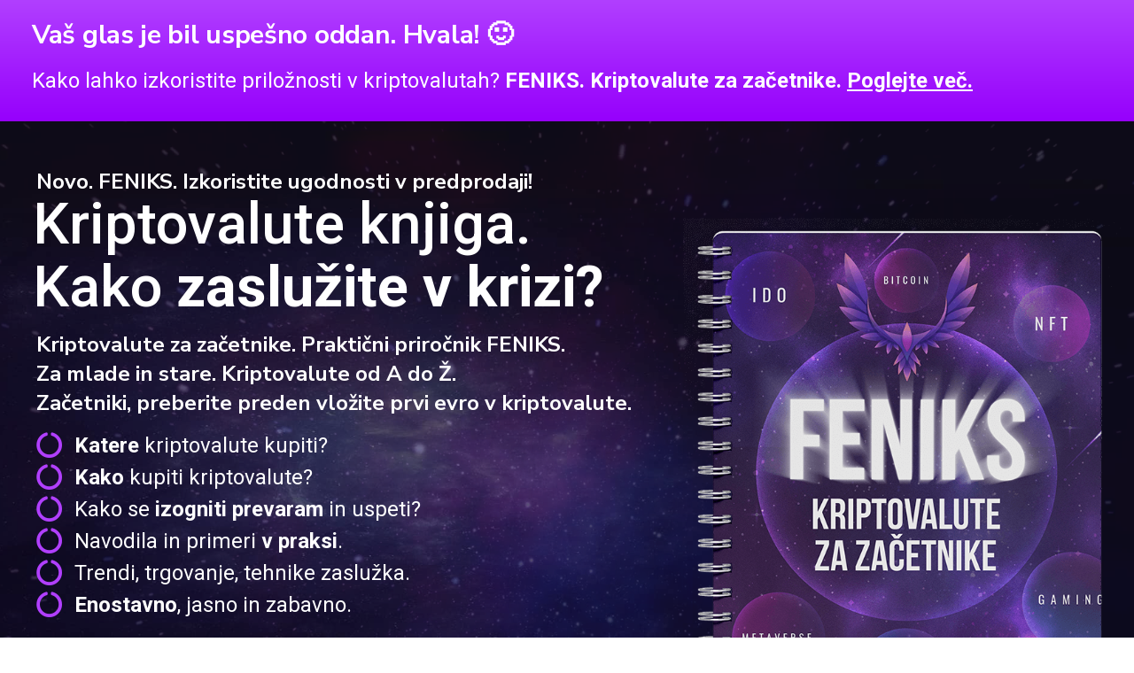

--- FILE ---
content_type: text/html; charset=UTF-8
request_url: https://www.umetnostbogastva.com/priporocite-nas-2/
body_size: 25473
content:
<!DOCTYPE html>
<html lang="sl-SI">
<head>
	<meta charset="UTF-8">
		<meta name='robots' content='index, follow, max-image-preview:large, max-snippet:-1, max-video-preview:-1' />
	<style>img:is([sizes="auto" i], [sizes^="auto," i]) { contain-intrinsic-size: 3000px 1500px }</style>
	
<!-- Google Tag Manager for WordPress by gtm4wp.com -->
<script data-cfasync="false" data-pagespeed-no-defer>
	var gtm4wp_datalayer_name = "dataLayer";
	var dataLayer = dataLayer || [];
	const gtm4wp_use_sku_instead = false;
	const gtm4wp_id_prefix = '';
	const gtm4wp_remarketing = false;
	const gtm4wp_eec = true;
	const gtm4wp_classicec = false;
	const gtm4wp_currency = 'EUR';
	const gtm4wp_product_per_impression = 10;
	const gtm4wp_needs_shipping_address = false;
	const gtm4wp_business_vertical = 'retail';
	const gtm4wp_business_vertical_id = 'id';
</script>
<!-- End Google Tag Manager for WordPress by gtm4wp.com -->
	<!-- This site is optimized with the Yoast SEO plugin v19.11 - https://yoast.com/wordpress/plugins/seo/ -->
	<title>Knjiga kriptovalute | priročnik za začetnike | od a do ž</title>
	<link rel="canonical" href="https://www.umetnostbogastva.com/priporocite-nas-2/" />
	<meta property="og:locale" content="sl_SI" />
	<meta property="og:type" content="article" />
	<meta property="og:title" content="Knjiga kriptovalute | priročnik za začetnike | od a do ž" />
	<meta property="og:description" content="Vaš glas je bil uspešno oddan. Hvala! 🙂 Kako lahko izkoristite priložnosti v kriptovalutah? FENIKS. Kriptovalute za začetnike. Poglejte več. Novo. FENIKS. Izkoristite ugodnosti v predprodaji! Kriptovalute knjiga. Kako zaslužite v krizi? Kriptovalute za začetnike. Praktični priročnik FENIKS.Za mlade in stare. Kriptovalute od A do Ž.Začetniki, preberite preden vložite prvi evro v kriptovalute. Katere kriptovalute kupiti? [&hellip;]" />
	<meta property="og:url" content="https://www.umetnostbogastva.com/priporocite-nas-2/" />
	<meta property="og:site_name" content="Umetnost bogastva" />
	<meta property="article:modified_time" content="2023-04-04T11:15:46+00:00" />
	<meta property="og:image" content="https://www.umetnostbogastva.com/wp-content/uploads/2022/08/kriptovalute-prirocnik-feniks-1.png" />
	<meta name="twitter:card" content="summary_large_image" />
	<meta name="twitter:label1" content="Est. reading time" />
	<meta name="twitter:data1" content="7 minut" />
	<script type="application/ld+json" class="yoast-schema-graph">{"@context":"https://schema.org","@graph":[{"@type":"WebPage","@id":"https://www.umetnostbogastva.com/priporocite-nas-2/","url":"https://www.umetnostbogastva.com/priporocite-nas-2/","name":"Knjiga kriptovalute | priročnik za začetnike | od a do ž","isPartOf":{"@id":"https://www.umetnostbogastva.com/#website"},"primaryImageOfPage":{"@id":"https://www.umetnostbogastva.com/priporocite-nas-2/#primaryimage"},"image":{"@id":"https://www.umetnostbogastva.com/priporocite-nas-2/#primaryimage"},"thumbnailUrl":"https://www.umetnostbogastva.com/wp-content/uploads/2022/08/kriptovalute-prirocnik-feniks-1.png","datePublished":"2023-04-04T11:13:38+00:00","dateModified":"2023-04-04T11:15:46+00:00","breadcrumb":{"@id":"https://www.umetnostbogastva.com/priporocite-nas-2/#breadcrumb"},"inLanguage":"sl-SI","potentialAction":[{"@type":"ReadAction","target":["https://www.umetnostbogastva.com/priporocite-nas-2/"]}]},{"@type":"ImageObject","inLanguage":"sl-SI","@id":"https://www.umetnostbogastva.com/priporocite-nas-2/#primaryimage","url":"https://www.umetnostbogastva.com/wp-content/uploads/2022/08/kriptovalute-prirocnik-feniks-1.png","contentUrl":"https://www.umetnostbogastva.com/wp-content/uploads/2022/08/kriptovalute-prirocnik-feniks-1.png","width":650,"height":855,"caption":"kriptovalute-prirocnik-feniks"},{"@type":"BreadcrumbList","@id":"https://www.umetnostbogastva.com/priporocite-nas-2/#breadcrumb","itemListElement":[{"@type":"ListItem","position":1,"name":"Home","item":"https://www.umetnostbogastva.com/"},{"@type":"ListItem","position":2,"name":"Anketa Coinmansa | Vaš glas je pomemben! | Kriptovalute za začetnike. | Priporočite nas #2"}]},{"@type":"WebSite","@id":"https://www.umetnostbogastva.com/#website","url":"https://www.umetnostbogastva.com/","name":"Umetnost bogastva","description":"UMETNOST BOGASTVA v 7 stopnjah  za običajne ljudi","potentialAction":[{"@type":"SearchAction","target":{"@type":"EntryPoint","urlTemplate":"https://www.umetnostbogastva.com/?s={search_term_string}"},"query-input":"required name=search_term_string"}],"inLanguage":"sl-SI"}]}</script>
	<!-- / Yoast SEO plugin. -->


<script type='application/javascript'>console.log('PixelYourSite Free version 9.4.7.1');</script>
<link rel="alternate" type="application/rss+xml" title="Umetnost bogastva &raquo; Vir" href="https://www.umetnostbogastva.com/feed/" />
<link rel="alternate" type="application/rss+xml" title="Umetnost bogastva &raquo; Vir komentarjev" href="https://www.umetnostbogastva.com/comments/feed/" />
<script type="text/javascript">
/* <![CDATA[ */
window._wpemojiSettings = {"baseUrl":"https:\/\/s.w.org\/images\/core\/emoji\/16.0.1\/72x72\/","ext":".png","svgUrl":"https:\/\/s.w.org\/images\/core\/emoji\/16.0.1\/svg\/","svgExt":".svg","source":{"concatemoji":"https:\/\/www.umetnostbogastva.com\/wp-includes\/js\/wp-emoji-release.min.js?ver=6.8.3"}};
/*! This file is auto-generated */
!function(s,n){var o,i,e;function c(e){try{var t={supportTests:e,timestamp:(new Date).valueOf()};sessionStorage.setItem(o,JSON.stringify(t))}catch(e){}}function p(e,t,n){e.clearRect(0,0,e.canvas.width,e.canvas.height),e.fillText(t,0,0);var t=new Uint32Array(e.getImageData(0,0,e.canvas.width,e.canvas.height).data),a=(e.clearRect(0,0,e.canvas.width,e.canvas.height),e.fillText(n,0,0),new Uint32Array(e.getImageData(0,0,e.canvas.width,e.canvas.height).data));return t.every(function(e,t){return e===a[t]})}function u(e,t){e.clearRect(0,0,e.canvas.width,e.canvas.height),e.fillText(t,0,0);for(var n=e.getImageData(16,16,1,1),a=0;a<n.data.length;a++)if(0!==n.data[a])return!1;return!0}function f(e,t,n,a){switch(t){case"flag":return n(e,"\ud83c\udff3\ufe0f\u200d\u26a7\ufe0f","\ud83c\udff3\ufe0f\u200b\u26a7\ufe0f")?!1:!n(e,"\ud83c\udde8\ud83c\uddf6","\ud83c\udde8\u200b\ud83c\uddf6")&&!n(e,"\ud83c\udff4\udb40\udc67\udb40\udc62\udb40\udc65\udb40\udc6e\udb40\udc67\udb40\udc7f","\ud83c\udff4\u200b\udb40\udc67\u200b\udb40\udc62\u200b\udb40\udc65\u200b\udb40\udc6e\u200b\udb40\udc67\u200b\udb40\udc7f");case"emoji":return!a(e,"\ud83e\udedf")}return!1}function g(e,t,n,a){var r="undefined"!=typeof WorkerGlobalScope&&self instanceof WorkerGlobalScope?new OffscreenCanvas(300,150):s.createElement("canvas"),o=r.getContext("2d",{willReadFrequently:!0}),i=(o.textBaseline="top",o.font="600 32px Arial",{});return e.forEach(function(e){i[e]=t(o,e,n,a)}),i}function t(e){var t=s.createElement("script");t.src=e,t.defer=!0,s.head.appendChild(t)}"undefined"!=typeof Promise&&(o="wpEmojiSettingsSupports",i=["flag","emoji"],n.supports={everything:!0,everythingExceptFlag:!0},e=new Promise(function(e){s.addEventListener("DOMContentLoaded",e,{once:!0})}),new Promise(function(t){var n=function(){try{var e=JSON.parse(sessionStorage.getItem(o));if("object"==typeof e&&"number"==typeof e.timestamp&&(new Date).valueOf()<e.timestamp+604800&&"object"==typeof e.supportTests)return e.supportTests}catch(e){}return null}();if(!n){if("undefined"!=typeof Worker&&"undefined"!=typeof OffscreenCanvas&&"undefined"!=typeof URL&&URL.createObjectURL&&"undefined"!=typeof Blob)try{var e="postMessage("+g.toString()+"("+[JSON.stringify(i),f.toString(),p.toString(),u.toString()].join(",")+"));",a=new Blob([e],{type:"text/javascript"}),r=new Worker(URL.createObjectURL(a),{name:"wpTestEmojiSupports"});return void(r.onmessage=function(e){c(n=e.data),r.terminate(),t(n)})}catch(e){}c(n=g(i,f,p,u))}t(n)}).then(function(e){for(var t in e)n.supports[t]=e[t],n.supports.everything=n.supports.everything&&n.supports[t],"flag"!==t&&(n.supports.everythingExceptFlag=n.supports.everythingExceptFlag&&n.supports[t]);n.supports.everythingExceptFlag=n.supports.everythingExceptFlag&&!n.supports.flag,n.DOMReady=!1,n.readyCallback=function(){n.DOMReady=!0}}).then(function(){return e}).then(function(){var e;n.supports.everything||(n.readyCallback(),(e=n.source||{}).concatemoji?t(e.concatemoji):e.wpemoji&&e.twemoji&&(t(e.twemoji),t(e.wpemoji)))}))}((window,document),window._wpemojiSettings);
/* ]]> */
</script>
<style id='wp-emoji-styles-inline-css' type='text/css'>

	img.wp-smiley, img.emoji {
		display: inline !important;
		border: none !important;
		box-shadow: none !important;
		height: 1em !important;
		width: 1em !important;
		margin: 0 0.07em !important;
		vertical-align: -0.1em !important;
		background: none !important;
		padding: 0 !important;
	}
</style>
<link rel='stylesheet' id='wp-block-library-css' href='https://www.umetnostbogastva.com/wp-includes/css/dist/block-library/style.min.css?ver=6.8.3' type='text/css' media='all' />
<style id='classic-theme-styles-inline-css' type='text/css'>
/*! This file is auto-generated */
.wp-block-button__link{color:#fff;background-color:#32373c;border-radius:9999px;box-shadow:none;text-decoration:none;padding:calc(.667em + 2px) calc(1.333em + 2px);font-size:1.125em}.wp-block-file__button{background:#32373c;color:#fff;text-decoration:none}
</style>
<style id='global-styles-inline-css' type='text/css'>
:root{--wp--preset--aspect-ratio--square: 1;--wp--preset--aspect-ratio--4-3: 4/3;--wp--preset--aspect-ratio--3-4: 3/4;--wp--preset--aspect-ratio--3-2: 3/2;--wp--preset--aspect-ratio--2-3: 2/3;--wp--preset--aspect-ratio--16-9: 16/9;--wp--preset--aspect-ratio--9-16: 9/16;--wp--preset--color--black: #000000;--wp--preset--color--cyan-bluish-gray: #abb8c3;--wp--preset--color--white: #ffffff;--wp--preset--color--pale-pink: #f78da7;--wp--preset--color--vivid-red: #cf2e2e;--wp--preset--color--luminous-vivid-orange: #ff6900;--wp--preset--color--luminous-vivid-amber: #fcb900;--wp--preset--color--light-green-cyan: #7bdcb5;--wp--preset--color--vivid-green-cyan: #00d084;--wp--preset--color--pale-cyan-blue: #8ed1fc;--wp--preset--color--vivid-cyan-blue: #0693e3;--wp--preset--color--vivid-purple: #9b51e0;--wp--preset--gradient--vivid-cyan-blue-to-vivid-purple: linear-gradient(135deg,rgba(6,147,227,1) 0%,rgb(155,81,224) 100%);--wp--preset--gradient--light-green-cyan-to-vivid-green-cyan: linear-gradient(135deg,rgb(122,220,180) 0%,rgb(0,208,130) 100%);--wp--preset--gradient--luminous-vivid-amber-to-luminous-vivid-orange: linear-gradient(135deg,rgba(252,185,0,1) 0%,rgba(255,105,0,1) 100%);--wp--preset--gradient--luminous-vivid-orange-to-vivid-red: linear-gradient(135deg,rgba(255,105,0,1) 0%,rgb(207,46,46) 100%);--wp--preset--gradient--very-light-gray-to-cyan-bluish-gray: linear-gradient(135deg,rgb(238,238,238) 0%,rgb(169,184,195) 100%);--wp--preset--gradient--cool-to-warm-spectrum: linear-gradient(135deg,rgb(74,234,220) 0%,rgb(151,120,209) 20%,rgb(207,42,186) 40%,rgb(238,44,130) 60%,rgb(251,105,98) 80%,rgb(254,248,76) 100%);--wp--preset--gradient--blush-light-purple: linear-gradient(135deg,rgb(255,206,236) 0%,rgb(152,150,240) 100%);--wp--preset--gradient--blush-bordeaux: linear-gradient(135deg,rgb(254,205,165) 0%,rgb(254,45,45) 50%,rgb(107,0,62) 100%);--wp--preset--gradient--luminous-dusk: linear-gradient(135deg,rgb(255,203,112) 0%,rgb(199,81,192) 50%,rgb(65,88,208) 100%);--wp--preset--gradient--pale-ocean: linear-gradient(135deg,rgb(255,245,203) 0%,rgb(182,227,212) 50%,rgb(51,167,181) 100%);--wp--preset--gradient--electric-grass: linear-gradient(135deg,rgb(202,248,128) 0%,rgb(113,206,126) 100%);--wp--preset--gradient--midnight: linear-gradient(135deg,rgb(2,3,129) 0%,rgb(40,116,252) 100%);--wp--preset--font-size--small: 13px;--wp--preset--font-size--medium: 20px;--wp--preset--font-size--large: 36px;--wp--preset--font-size--x-large: 42px;--wp--preset--spacing--20: 0.44rem;--wp--preset--spacing--30: 0.67rem;--wp--preset--spacing--40: 1rem;--wp--preset--spacing--50: 1.5rem;--wp--preset--spacing--60: 2.25rem;--wp--preset--spacing--70: 3.38rem;--wp--preset--spacing--80: 5.06rem;--wp--preset--shadow--natural: 6px 6px 9px rgba(0, 0, 0, 0.2);--wp--preset--shadow--deep: 12px 12px 50px rgba(0, 0, 0, 0.4);--wp--preset--shadow--sharp: 6px 6px 0px rgba(0, 0, 0, 0.2);--wp--preset--shadow--outlined: 6px 6px 0px -3px rgba(255, 255, 255, 1), 6px 6px rgba(0, 0, 0, 1);--wp--preset--shadow--crisp: 6px 6px 0px rgba(0, 0, 0, 1);}:where(.is-layout-flex){gap: 0.5em;}:where(.is-layout-grid){gap: 0.5em;}body .is-layout-flex{display: flex;}.is-layout-flex{flex-wrap: wrap;align-items: center;}.is-layout-flex > :is(*, div){margin: 0;}body .is-layout-grid{display: grid;}.is-layout-grid > :is(*, div){margin: 0;}:where(.wp-block-columns.is-layout-flex){gap: 2em;}:where(.wp-block-columns.is-layout-grid){gap: 2em;}:where(.wp-block-post-template.is-layout-flex){gap: 1.25em;}:where(.wp-block-post-template.is-layout-grid){gap: 1.25em;}.has-black-color{color: var(--wp--preset--color--black) !important;}.has-cyan-bluish-gray-color{color: var(--wp--preset--color--cyan-bluish-gray) !important;}.has-white-color{color: var(--wp--preset--color--white) !important;}.has-pale-pink-color{color: var(--wp--preset--color--pale-pink) !important;}.has-vivid-red-color{color: var(--wp--preset--color--vivid-red) !important;}.has-luminous-vivid-orange-color{color: var(--wp--preset--color--luminous-vivid-orange) !important;}.has-luminous-vivid-amber-color{color: var(--wp--preset--color--luminous-vivid-amber) !important;}.has-light-green-cyan-color{color: var(--wp--preset--color--light-green-cyan) !important;}.has-vivid-green-cyan-color{color: var(--wp--preset--color--vivid-green-cyan) !important;}.has-pale-cyan-blue-color{color: var(--wp--preset--color--pale-cyan-blue) !important;}.has-vivid-cyan-blue-color{color: var(--wp--preset--color--vivid-cyan-blue) !important;}.has-vivid-purple-color{color: var(--wp--preset--color--vivid-purple) !important;}.has-black-background-color{background-color: var(--wp--preset--color--black) !important;}.has-cyan-bluish-gray-background-color{background-color: var(--wp--preset--color--cyan-bluish-gray) !important;}.has-white-background-color{background-color: var(--wp--preset--color--white) !important;}.has-pale-pink-background-color{background-color: var(--wp--preset--color--pale-pink) !important;}.has-vivid-red-background-color{background-color: var(--wp--preset--color--vivid-red) !important;}.has-luminous-vivid-orange-background-color{background-color: var(--wp--preset--color--luminous-vivid-orange) !important;}.has-luminous-vivid-amber-background-color{background-color: var(--wp--preset--color--luminous-vivid-amber) !important;}.has-light-green-cyan-background-color{background-color: var(--wp--preset--color--light-green-cyan) !important;}.has-vivid-green-cyan-background-color{background-color: var(--wp--preset--color--vivid-green-cyan) !important;}.has-pale-cyan-blue-background-color{background-color: var(--wp--preset--color--pale-cyan-blue) !important;}.has-vivid-cyan-blue-background-color{background-color: var(--wp--preset--color--vivid-cyan-blue) !important;}.has-vivid-purple-background-color{background-color: var(--wp--preset--color--vivid-purple) !important;}.has-black-border-color{border-color: var(--wp--preset--color--black) !important;}.has-cyan-bluish-gray-border-color{border-color: var(--wp--preset--color--cyan-bluish-gray) !important;}.has-white-border-color{border-color: var(--wp--preset--color--white) !important;}.has-pale-pink-border-color{border-color: var(--wp--preset--color--pale-pink) !important;}.has-vivid-red-border-color{border-color: var(--wp--preset--color--vivid-red) !important;}.has-luminous-vivid-orange-border-color{border-color: var(--wp--preset--color--luminous-vivid-orange) !important;}.has-luminous-vivid-amber-border-color{border-color: var(--wp--preset--color--luminous-vivid-amber) !important;}.has-light-green-cyan-border-color{border-color: var(--wp--preset--color--light-green-cyan) !important;}.has-vivid-green-cyan-border-color{border-color: var(--wp--preset--color--vivid-green-cyan) !important;}.has-pale-cyan-blue-border-color{border-color: var(--wp--preset--color--pale-cyan-blue) !important;}.has-vivid-cyan-blue-border-color{border-color: var(--wp--preset--color--vivid-cyan-blue) !important;}.has-vivid-purple-border-color{border-color: var(--wp--preset--color--vivid-purple) !important;}.has-vivid-cyan-blue-to-vivid-purple-gradient-background{background: var(--wp--preset--gradient--vivid-cyan-blue-to-vivid-purple) !important;}.has-light-green-cyan-to-vivid-green-cyan-gradient-background{background: var(--wp--preset--gradient--light-green-cyan-to-vivid-green-cyan) !important;}.has-luminous-vivid-amber-to-luminous-vivid-orange-gradient-background{background: var(--wp--preset--gradient--luminous-vivid-amber-to-luminous-vivid-orange) !important;}.has-luminous-vivid-orange-to-vivid-red-gradient-background{background: var(--wp--preset--gradient--luminous-vivid-orange-to-vivid-red) !important;}.has-very-light-gray-to-cyan-bluish-gray-gradient-background{background: var(--wp--preset--gradient--very-light-gray-to-cyan-bluish-gray) !important;}.has-cool-to-warm-spectrum-gradient-background{background: var(--wp--preset--gradient--cool-to-warm-spectrum) !important;}.has-blush-light-purple-gradient-background{background: var(--wp--preset--gradient--blush-light-purple) !important;}.has-blush-bordeaux-gradient-background{background: var(--wp--preset--gradient--blush-bordeaux) !important;}.has-luminous-dusk-gradient-background{background: var(--wp--preset--gradient--luminous-dusk) !important;}.has-pale-ocean-gradient-background{background: var(--wp--preset--gradient--pale-ocean) !important;}.has-electric-grass-gradient-background{background: var(--wp--preset--gradient--electric-grass) !important;}.has-midnight-gradient-background{background: var(--wp--preset--gradient--midnight) !important;}.has-small-font-size{font-size: var(--wp--preset--font-size--small) !important;}.has-medium-font-size{font-size: var(--wp--preset--font-size--medium) !important;}.has-large-font-size{font-size: var(--wp--preset--font-size--large) !important;}.has-x-large-font-size{font-size: var(--wp--preset--font-size--x-large) !important;}
:where(.wp-block-post-template.is-layout-flex){gap: 1.25em;}:where(.wp-block-post-template.is-layout-grid){gap: 1.25em;}
:where(.wp-block-columns.is-layout-flex){gap: 2em;}:where(.wp-block-columns.is-layout-grid){gap: 2em;}
:root :where(.wp-block-pullquote){font-size: 1.5em;line-height: 1.6;}
</style>
<link rel='stylesheet' id='woocommerce-layout-css' href='https://www.umetnostbogastva.com/wp-content/plugins/woocommerce/assets/css/woocommerce-layout.css?ver=9.8.1' type='text/css' media='all' />
<link rel='stylesheet' id='woocommerce-smallscreen-css' href='https://www.umetnostbogastva.com/wp-content/plugins/woocommerce/assets/css/woocommerce-smallscreen.css?ver=9.8.1' type='text/css' media='only screen and (max-width: 768px)' />
<link rel='stylesheet' id='woocommerce-general-css' href='https://www.umetnostbogastva.com/wp-content/plugins/woocommerce/assets/css/woocommerce.css?ver=9.8.1' type='text/css' media='all' />
<style id='woocommerce-inline-inline-css' type='text/css'>
.woocommerce form .form-row .required { visibility: visible; }
</style>
<link rel='stylesheet' id='cmplz-general-css' href='https://www.umetnostbogastva.com/wp-content/plugins/complianz-gdpr/assets/css/cookieblocker.min.css?ver=1750234500' type='text/css' media='all' />
<link rel='stylesheet' id='brands-styles-css' href='https://www.umetnostbogastva.com/wp-content/plugins/woocommerce/assets/css/brands.css?ver=9.8.1' type='text/css' media='all' />
<link rel='stylesheet' id='hello-elementor-css' href='https://www.umetnostbogastva.com/wp-content/themes/hello-elementor/style.min.css?ver=2.4.1' type='text/css' media='all' />
<link rel='stylesheet' id='hello-elementor-theme-style-css' href='https://www.umetnostbogastva.com/wp-content/themes/hello-elementor/theme.min.css?ver=2.4.1' type='text/css' media='all' />
<link rel='stylesheet' id='elementor-icons-css' href='https://www.umetnostbogastva.com/wp-content/plugins/elementor/assets/lib/eicons/css/elementor-icons.min.css?ver=5.13.0' type='text/css' media='all' />
<link rel='stylesheet' id='elementor-frontend-css' href='https://www.umetnostbogastva.com/wp-content/plugins/elementor/assets/css/frontend.min.css?ver=3.4.6' type='text/css' media='all' />
<style id='elementor-frontend-inline-css' type='text/css'>
.elementor-kit-2102{--e-global-color-primary:#6EC1E4;--e-global-color-secondary:#54595F;--e-global-color-text:#7A7A7A;--e-global-color-accent:#61CE70;--e-global-color-0e63bb8:#FFFFFF;--e-global-color-5525983:#1E0056;--e-global-color-c97f158:#B13FFF;--e-global-color-d4f0ba5:#FC6900;--e-global-color-8e66f39:#1B2336;--e-global-color-3c00497:#2BC840;--e-global-color-d9c35cc:#010056;--e-global-color-a628169:#1B2336;--e-global-color-a400bc1:#1F2D4E;--e-global-color-d0ead9f:#480E6F;--e-global-color-5611ff1:#D5B511;--e-global-color-e4267ee:#000000;--e-global-typography-primary-font-family:"Roboto";--e-global-typography-primary-font-weight:600;--e-global-typography-secondary-font-family:"Roboto Slab";--e-global-typography-secondary-font-weight:400;--e-global-typography-text-font-family:"Roboto";--e-global-typography-text-font-weight:400;--e-global-typography-accent-font-family:"Roboto";--e-global-typography-accent-font-weight:500;}.elementor-section.elementor-section-boxed > .elementor-container{max-width:1140px;}.elementor-widget:not(:last-child){margin-bottom:20px;}{}h1.entry-title{display:var(--page-title-display);}.site-header{padding-right:0px;padding-left:0px;}@media(max-width:1024px){.elementor-section.elementor-section-boxed > .elementor-container{max-width:1024px;}}@media(max-width:767px){.elementor-section.elementor-section-boxed > .elementor-container{max-width:767px;}}
@font-face{font-family:eicons;src:url(https://www.umetnostbogastva.com/wp-content/plugins/elementor/assets/lib/eicons/fonts/eicons.eot?5.10.0);src:url(https://www.umetnostbogastva.com/wp-content/plugins/elementor/assets/lib/eicons/fonts/eicons.eot?5.10.0#iefix) format("embedded-opentype"),url(https://www.umetnostbogastva.com/wp-content/plugins/elementor/assets/lib/eicons/fonts/eicons.woff2?5.10.0) format("woff2"),url(https://www.umetnostbogastva.com/wp-content/plugins/elementor/assets/lib/eicons/fonts/eicons.woff?5.10.0) format("woff"),url(https://www.umetnostbogastva.com/wp-content/plugins/elementor/assets/lib/eicons/fonts/eicons.ttf?5.10.0) format("truetype"),url(https://www.umetnostbogastva.com/wp-content/plugins/elementor/assets/lib/eicons/fonts/eicons.svg?5.10.0#eicon) format("svg");font-weight:400;font-style:normal}
.elementor-9056 .elementor-element.elementor-element-78d94a78 > .elementor-container{max-width:1228px;}.elementor-9056 .elementor-element.elementor-element-78d94a78:not(.elementor-motion-effects-element-type-background), .elementor-9056 .elementor-element.elementor-element-78d94a78 > .elementor-motion-effects-container > .elementor-motion-effects-layer{background-color:transparent;background-image:linear-gradient(180deg, #B13FFF 0%, #9600FC 100%);}.elementor-9056 .elementor-element.elementor-element-78d94a78{transition:background 0.3s, border 0.3s, border-radius 0.3s, box-shadow 0.3s;padding:5px 0px 3px 0px;}.elementor-9056 .elementor-element.elementor-element-78d94a78 > .elementor-background-overlay{transition:background 0.3s, border-radius 0.3s, opacity 0.3s;}.elementor-bc-flex-widget .elementor-9056 .elementor-element.elementor-element-4a4a19d5.elementor-column .elementor-widget-wrap{align-items:center;}.elementor-9056 .elementor-element.elementor-element-4a4a19d5.elementor-column.elementor-element[data-element_type="column"] > .elementor-widget-wrap.elementor-element-populated{align-content:center;align-items:center;}.elementor-9056 .elementor-element.elementor-element-4a4a19d5 > .elementor-widget-wrap > .elementor-widget:not(.elementor-widget__width-auto):not(.elementor-widget__width-initial):not(:last-child):not(.elementor-absolute){margin-bottom:0px;}.elementor-9056 .elementor-element.elementor-element-5cc9750c{color:#FFFFFF;font-family:"Nunito Sans", Sans-serif;font-size:30px;font-weight:700;text-transform:none;line-height:1.3em;letter-spacing:-0.3px;}.elementor-9056 .elementor-element.elementor-element-5cc9750c > .elementor-widget-container{margin:5px 0px 0px 0px;padding:0px 0px 0px 0px;}.elementor-9056 .elementor-element.elementor-element-35051ce9{color:#FFFFFF;font-size:24px;}.elementor-9056 .elementor-element.elementor-element-4070d1f1 > .elementor-container{max-width:1273px;}.elementor-9056 .elementor-element.elementor-element-4070d1f1 > .elementor-background-overlay{background-color:#000000;background-image:url("https://www.umetnostbogastva.com/wp-content/uploads/2022/06/monterajpg06.jpg");background-position:center center;background-size:cover;opacity:0.78;transition:background 0.3s, border-radius 0.3s, opacity 0.3s;}.elementor-9056 .elementor-element.elementor-element-4070d1f1{transition:background 0.3s, border 0.3s, border-radius 0.3s, box-shadow 0.3s;padding:50px 0px 50px 0px;}.elementor-bc-flex-widget .elementor-9056 .elementor-element.elementor-element-37f46ca9.elementor-column .elementor-widget-wrap{align-items:center;}.elementor-9056 .elementor-element.elementor-element-37f46ca9.elementor-column.elementor-element[data-element_type="column"] > .elementor-widget-wrap.elementor-element-populated{align-content:center;align-items:center;}.elementor-9056 .elementor-element.elementor-element-37f46ca9 > .elementor-widget-wrap > .elementor-widget:not(.elementor-widget__width-auto):not(.elementor-widget__width-initial):not(:last-child):not(.elementor-absolute){margin-bottom:1px;}.elementor-9056 .elementor-element.elementor-element-37f46ca9 > .elementor-element-populated{margin:0% 0% 0% 5%;}.elementor-9056 .elementor-element.elementor-element-7e2a1ad7{color:#FFFFFF;font-family:"Nunito Sans", Sans-serif;font-size:24px;font-weight:500;text-transform:none;}.elementor-9056 .elementor-element.elementor-element-7e2a1ad7 > .elementor-widget-container{margin:0px 0px 0px 0px;padding:0px 0px 0px 0px;}.elementor-9056 .elementor-element.elementor-element-4d737bb5 .elementor-heading-title{color:#FFFFFF;font-size:65px;line-height:1.1em;}.elementor-9056 .elementor-element.elementor-element-4d737bb5 > .elementor-widget-container{margin:-20px 0px 0px -4px;padding:0px 0px 0px 0px;}.elementor-9056 .elementor-element.elementor-element-c155a37 .elementor-heading-title{color:#FFFFFF;font-family:"Nunito Sans", Sans-serif;font-size:24px;font-weight:500;text-transform:none;line-height:1.4em;}.elementor-9056 .elementor-element.elementor-element-c155a37 > .elementor-widget-container{margin:12px 0px 12px 0px;padding:0px 0px 0px 0px;}.elementor-9056 .elementor-element.elementor-element-1fbed437 .elementor-icon-list-icon i{color:#B13FFF;}.elementor-9056 .elementor-element.elementor-element-1fbed437 .elementor-icon-list-icon svg{fill:#B13FFF;}.elementor-9056 .elementor-element.elementor-element-1fbed437{--e-icon-list-icon-size:30px;}.elementor-9056 .elementor-element.elementor-element-1fbed437 .elementor-icon-list-text{color:#FFFFFF;}.elementor-9056 .elementor-element.elementor-element-1fbed437 .elementor-icon-list-item > .elementor-icon-list-text, .elementor-9056 .elementor-element.elementor-element-1fbed437 .elementor-icon-list-item > a{font-size:24px;}.elementor-9056 .elementor-element.elementor-element-1323526c .elementor-spacer-inner{height:26px;}.elementor-9056 .elementor-element.elementor-element-6c9da232{column-gap:0px;color:#FFFFFF;font-family:"Nunito Sans", Sans-serif;font-size:24px;font-weight:500;text-transform:none;line-height:1.3em;}.elementor-9056 .elementor-element.elementor-element-6c9da232 > .elementor-widget-container{margin:0px 0px 0px 0px;padding:0px 0px 0px 0px;}.elementor-9056 .elementor-element.elementor-element-c73de1c .elementor-icon-list-items:not(.elementor-inline-items) .elementor-icon-list-item:not(:last-child){padding-bottom:calc(0px/2);}.elementor-9056 .elementor-element.elementor-element-c73de1c .elementor-icon-list-items:not(.elementor-inline-items) .elementor-icon-list-item:not(:first-child){margin-top:calc(0px/2);}.elementor-9056 .elementor-element.elementor-element-c73de1c .elementor-icon-list-items.elementor-inline-items .elementor-icon-list-item{margin-right:calc(0px/2);margin-left:calc(0px/2);}.elementor-9056 .elementor-element.elementor-element-c73de1c .elementor-icon-list-items.elementor-inline-items{margin-right:calc(-0px/2);margin-left:calc(-0px/2);}body.rtl .elementor-9056 .elementor-element.elementor-element-c73de1c .elementor-icon-list-items.elementor-inline-items .elementor-icon-list-item:after{left:calc(-0px/2);}body:not(.rtl) .elementor-9056 .elementor-element.elementor-element-c73de1c .elementor-icon-list-items.elementor-inline-items .elementor-icon-list-item:after{right:calc(-0px/2);}.elementor-9056 .elementor-element.elementor-element-c73de1c .elementor-icon-list-icon i{color:#FC6900;}.elementor-9056 .elementor-element.elementor-element-c73de1c .elementor-icon-list-icon svg{fill:#FC6900;}.elementor-9056 .elementor-element.elementor-element-c73de1c{--e-icon-list-icon-size:43px;}.elementor-9056 .elementor-element.elementor-element-c73de1c .elementor-icon-list-text{color:#FFFFFF;padding-left:2px;}.elementor-9056 .elementor-element.elementor-element-c73de1c .elementor-icon-list-item > .elementor-icon-list-text, .elementor-9056 .elementor-element.elementor-element-c73de1c .elementor-icon-list-item > a{font-size:30px;line-height:45px;letter-spacing:-1.3px;}.elementor-9056 .elementor-element.elementor-element-c73de1c > .elementor-widget-container{margin:00px 0px 0px 0px;padding:0px 0px 0px 0px;}.elementor-9056 .elementor-element.elementor-element-4ae844e9 .elementor-icon-list-items:not(.elementor-inline-items) .elementor-icon-list-item:not(:last-child){padding-bottom:calc(0px/2);}.elementor-9056 .elementor-element.elementor-element-4ae844e9 .elementor-icon-list-items:not(.elementor-inline-items) .elementor-icon-list-item:not(:first-child){margin-top:calc(0px/2);}.elementor-9056 .elementor-element.elementor-element-4ae844e9 .elementor-icon-list-items.elementor-inline-items .elementor-icon-list-item{margin-right:calc(0px/2);margin-left:calc(0px/2);}.elementor-9056 .elementor-element.elementor-element-4ae844e9 .elementor-icon-list-items.elementor-inline-items{margin-right:calc(-0px/2);margin-left:calc(-0px/2);}body.rtl .elementor-9056 .elementor-element.elementor-element-4ae844e9 .elementor-icon-list-items.elementor-inline-items .elementor-icon-list-item:after{left:calc(-0px/2);}body:not(.rtl) .elementor-9056 .elementor-element.elementor-element-4ae844e9 .elementor-icon-list-items.elementor-inline-items .elementor-icon-list-item:after{right:calc(-0px/2);}.elementor-9056 .elementor-element.elementor-element-4ae844e9 .elementor-icon-list-icon i{color:#B13FFF;}.elementor-9056 .elementor-element.elementor-element-4ae844e9 .elementor-icon-list-icon svg{fill:#B13FFF;}.elementor-9056 .elementor-element.elementor-element-4ae844e9{--e-icon-list-icon-size:43px;}.elementor-9056 .elementor-element.elementor-element-4ae844e9 .elementor-icon-list-text{color:#FFFFFF;padding-left:2px;}.elementor-9056 .elementor-element.elementor-element-4ae844e9 .elementor-icon-list-item > .elementor-icon-list-text, .elementor-9056 .elementor-element.elementor-element-4ae844e9 .elementor-icon-list-item > a{font-size:30px;line-height:45px;letter-spacing:-1.3px;}.elementor-9056 .elementor-element.elementor-element-4ae844e9 > .elementor-widget-container{margin:00px 0px 0px 0px;padding:0px 0px 0px 0px;}.elementor-9056 .elementor-element.elementor-element-66357bed .elementor-button .elementor-align-icon-right{margin-left:7px;}.elementor-9056 .elementor-element.elementor-element-66357bed .elementor-button .elementor-align-icon-left{margin-right:7px;}.elementor-9056 .elementor-element.elementor-element-66357bed .elementor-button{font-size:30px;font-weight:600;text-transform:uppercase;background-color:transparent;background-image:linear-gradient(180deg, #B13FFF 0%, #9600FC 100%);border-radius:26px 26px 26px 26px;box-shadow:0px 10px 30px 0px rgba(75.00000000000004, 157.34347826086955, 252, 0);padding:15px 40px 15px 40px;}.elementor-9056 .elementor-element.elementor-element-66357bed .elementor-button:hover, .elementor-9056 .elementor-element.elementor-element-66357bed .elementor-button:focus{color:#FFFFFF;background-color:transparent;background-image:linear-gradient(180deg, #833FFF 0%, #7400FC 100%);}.elementor-9056 .elementor-element.elementor-element-66357bed .elementor-button:hover svg, .elementor-9056 .elementor-element.elementor-element-66357bed .elementor-button:focus svg{fill:#FFFFFF;}.elementor-9056 .elementor-element.elementor-element-66357bed > .elementor-widget-container{margin:10px 0px 0px 0px;padding:0px 0px 0px 0px;}.elementor-9056 .elementor-element.elementor-element-66357bed{width:auto;max-width:auto;}.elementor-bc-flex-widget .elementor-9056 .elementor-element.elementor-element-591359f7.elementor-column .elementor-widget-wrap{align-items:center;}.elementor-9056 .elementor-element.elementor-element-591359f7.elementor-column.elementor-element[data-element_type="column"] > .elementor-widget-wrap.elementor-element-populated{align-content:center;align-items:center;}.elementor-9056 .elementor-element.elementor-element-516f9948 > .elementor-container > .elementor-column > .elementor-widget-wrap{align-content:center;align-items:center;}.elementor-bc-flex-widget .elementor-9056 .elementor-element.elementor-element-2eff97d2.elementor-column .elementor-widget-wrap{align-items:center;}.elementor-9056 .elementor-element.elementor-element-2eff97d2.elementor-column.elementor-element[data-element_type="column"] > .elementor-widget-wrap.elementor-element-populated{align-content:center;align-items:center;}.elementor-9056 .elementor-element.elementor-element-2eff97d2 > .elementor-element-populated{margin:0px 10px 0px 10px;}.elementor-9056 .elementor-element.elementor-element-29ba22dd img{width:100%;}.elementor-9056 .elementor-element.elementor-element-29ba22dd > .elementor-widget-container{margin:0px 0px 0px 0px;padding:0px 0px 0px 0px;}.elementor-9056 .elementor-element.elementor-element-7f855a0f > .elementor-container{max-width:1474px;}.elementor-9056 .elementor-element.elementor-element-7f855a0f:not(.elementor-motion-effects-element-type-background), .elementor-9056 .elementor-element.elementor-element-7f855a0f > .elementor-motion-effects-container > .elementor-motion-effects-layer{background-image:url("https://www.umetnostbogastva.com/wp-content/uploads/2022/06/monterajpg06.jpg");background-position:top right;background-repeat:no-repeat;background-size:100% auto;}.elementor-9056 .elementor-element.elementor-element-7f855a0f{transition:background 0.3s, border 0.3s, border-radius 0.3s, box-shadow 0.3s;margin-top:0px;margin-bottom:0px;padding:50px 0px 0px 0px;}.elementor-9056 .elementor-element.elementor-element-7f855a0f > .elementor-background-overlay{transition:background 0.3s, border-radius 0.3s, opacity 0.3s;}.elementor-bc-flex-widget .elementor-9056 .elementor-element.elementor-element-719424ac.elementor-column .elementor-widget-wrap{align-items:flex-end;}.elementor-9056 .elementor-element.elementor-element-719424ac.elementor-column.elementor-element[data-element_type="column"] > .elementor-widget-wrap.elementor-element-populated{align-content:flex-end;align-items:flex-end;}.elementor-9056 .elementor-element.elementor-element-719424ac .elementor-background-slideshow__slide__image{background-size:contain;background-position:center center;}.elementor-9056 .elementor-element.elementor-element-719424ac > .elementor-element-populated{transition:background 0.3s, border 0.3s, border-radius 0.3s, box-shadow 0.3s;}.elementor-9056 .elementor-element.elementor-element-719424ac > .elementor-element-populated > .elementor-background-overlay{transition:background 0.3s, border-radius 0.3s, opacity 0.3s;}.elementor-9056 .elementor-element.elementor-element-26d4fc40 img{width:86%;}.elementor-bc-flex-widget .elementor-9056 .elementor-element.elementor-element-11f79deb.elementor-column .elementor-widget-wrap{align-items:flex-start;}.elementor-9056 .elementor-element.elementor-element-11f79deb.elementor-column.elementor-element[data-element_type="column"] > .elementor-widget-wrap.elementor-element-populated{align-content:flex-start;align-items:flex-start;}.elementor-9056 .elementor-element.elementor-element-22329afe{--divider-border-style:solid;--divider-color:#FFFFFF;--divider-border-width:1px;}.elementor-9056 .elementor-element.elementor-element-22329afe .elementor-divider-separator{width:66%;}.elementor-9056 .elementor-element.elementor-element-22329afe .elementor-divider{padding-top:15px;padding-bottom:15px;}.elementor-9056 .elementor-element.elementor-element-22329afe .elementor-divider__text{color:#FFFFFF;font-family:"Poppins", Sans-serif;font-size:22px;font-weight:300;text-transform:uppercase;line-height:2.2em;letter-spacing:0.5px;}.elementor-9056 .elementor-element.elementor-element-22329afe > .elementor-widget-container{margin:0px 0px 0px 0px;padding:0px 0px 0px 0px;}.elementor-9056 .elementor-element.elementor-element-5c310a12 .elementor-heading-title{color:#FFFFFF;font-family:"Varela", Sans-serif;font-size:45px;font-weight:600;line-height:1.1em;letter-spacing:-0.5px;}.elementor-9056 .elementor-element.elementor-element-2fdaf8a .elementor-heading-title{color:#FFFFFF;font-family:"Varela", Sans-serif;font-size:19px;font-weight:400;text-transform:none;line-height:1.6em;letter-spacing:-0.5px;}.elementor-9056 .elementor-element.elementor-element-49ca18b3{color:#FFFFFF;font-family:"Varela", Sans-serif;font-size:21px;font-weight:300;line-height:1.5em;letter-spacing:0.5px;}.elementor-9056 .elementor-element.elementor-element-49ca18b3 > .elementor-widget-container{margin:3% 20% 0% 0%;padding:0px 0px 0px 20px;border-style:solid;border-width:0px 0px 0px 2px;}.elementor-9056 .elementor-element.elementor-element-21d27cee .elementor-icon-list-icon i{color:#B13FFF;}.elementor-9056 .elementor-element.elementor-element-21d27cee .elementor-icon-list-icon svg{fill:#B13FFF;}.elementor-9056 .elementor-element.elementor-element-21d27cee{--e-icon-list-icon-size:30px;}.elementor-9056 .elementor-element.elementor-element-21d27cee .elementor-icon-list-text{color:#FFFFFF;}.elementor-9056 .elementor-element.elementor-element-21d27cee .elementor-icon-list-item > .elementor-icon-list-text, .elementor-9056 .elementor-element.elementor-element-21d27cee .elementor-icon-list-item > a{font-size:24px;}.elementor-9056 .elementor-element.elementor-element-7f80d8cc .elementor-heading-title{color:#FFFFFF;font-family:"Varela", Sans-serif;font-size:19px;font-weight:400;text-transform:none;line-height:1.6em;letter-spacing:-0.5px;}.elementor-9056 .elementor-element.elementor-element-4f7680e7 .elementor-button .elementor-align-icon-right{margin-left:7px;}.elementor-9056 .elementor-element.elementor-element-4f7680e7 .elementor-button .elementor-align-icon-left{margin-right:7px;}.elementor-9056 .elementor-element.elementor-element-4f7680e7 .elementor-button{font-size:30px;font-weight:600;text-transform:uppercase;background-color:transparent;background-image:linear-gradient(180deg, #B13FFF 0%, #9600FC 100%);border-radius:26px 26px 26px 26px;box-shadow:0px 10px 30px 0px rgba(75.00000000000004, 157.34347826086955, 252, 0);padding:15px 40px 15px 40px;}.elementor-9056 .elementor-element.elementor-element-4f7680e7 .elementor-button:hover, .elementor-9056 .elementor-element.elementor-element-4f7680e7 .elementor-button:focus{color:#FFFFFF;background-color:transparent;background-image:linear-gradient(180deg, #833FFF 0%, #7400FC 100%);}.elementor-9056 .elementor-element.elementor-element-4f7680e7 .elementor-button:hover svg, .elementor-9056 .elementor-element.elementor-element-4f7680e7 .elementor-button:focus svg{fill:#FFFFFF;}.elementor-9056 .elementor-element.elementor-element-4f7680e7 > .elementor-widget-container{margin:10px 0px 0px 0px;padding:0px 0px 0px 0px;}.elementor-9056 .elementor-element.elementor-element-4f7680e7{width:auto;max-width:auto;}.elementor-9056 .elementor-element.elementor-element-2b083bca > .elementor-container{max-width:1139px;}.elementor-9056 .elementor-element.elementor-element-2b083bca > .elementor-background-overlay{background-image:url("https://www.umetnostbogastva.com/wp-content/uploads/2022/06/monterajpg05-1.jpg");background-position:center center;background-repeat:no-repeat;background-size:cover;opacity:1;transition:background 0.3s, border-radius 0.3s, opacity 0.3s;}.elementor-9056 .elementor-element.elementor-element-2b083bca{transition:background 0.3s, border 0.3s, border-radius 0.3s, box-shadow 0.3s;margin-top:0px;margin-bottom:0px;padding:50px 0px 100px 0px;}.elementor-9056 .elementor-element.elementor-element-825a198{text-align:center;}.elementor-9056 .elementor-element.elementor-element-825a198 .elementor-heading-title{color:#FFFFFF;font-size:58px;}.elementor-9056 .elementor-element.elementor-element-825a198 > .elementor-widget-container{margin:0px 0px 20px 0px;padding:50px 0px 0px 0px;background-image:url("https://www.umetnostbogastva.com/wp-content/uploads/2022/06/Group-366.png");background-position:top center;background-repeat:no-repeat;background-size:65% auto;}.elementor-9056 .elementor-element.elementor-element-22363183 .elementor-icon-list-items:not(.elementor-inline-items) .elementor-icon-list-item:not(:last-child){padding-bottom:calc(2px/2);}.elementor-9056 .elementor-element.elementor-element-22363183 .elementor-icon-list-items:not(.elementor-inline-items) .elementor-icon-list-item:not(:first-child){margin-top:calc(2px/2);}.elementor-9056 .elementor-element.elementor-element-22363183 .elementor-icon-list-items.elementor-inline-items .elementor-icon-list-item{margin-right:calc(2px/2);margin-left:calc(2px/2);}.elementor-9056 .elementor-element.elementor-element-22363183 .elementor-icon-list-items.elementor-inline-items{margin-right:calc(-2px/2);margin-left:calc(-2px/2);}body.rtl .elementor-9056 .elementor-element.elementor-element-22363183 .elementor-icon-list-items.elementor-inline-items .elementor-icon-list-item:after{left:calc(-2px/2);}body:not(.rtl) .elementor-9056 .elementor-element.elementor-element-22363183 .elementor-icon-list-items.elementor-inline-items .elementor-icon-list-item:after{right:calc(-2px/2);}.elementor-9056 .elementor-element.elementor-element-22363183 .elementor-icon-list-icon i{color:#B13FFF;}.elementor-9056 .elementor-element.elementor-element-22363183 .elementor-icon-list-icon svg{fill:#B13FFF;}.elementor-9056 .elementor-element.elementor-element-22363183{--e-icon-list-icon-size:30px;}.elementor-9056 .elementor-element.elementor-element-22363183 .elementor-icon-list-text{color:#FFFFFF;}.elementor-9056 .elementor-element.elementor-element-22363183 .elementor-icon-list-item > .elementor-icon-list-text, .elementor-9056 .elementor-element.elementor-element-22363183 .elementor-icon-list-item > a{font-size:22px;}.elementor-9056 .elementor-element.elementor-element-2d8586b1{text-align:center;}.elementor-9056 .elementor-element.elementor-element-2d8586b1 .elementor-heading-title{color:#FFFFFF;font-family:"Varela", Sans-serif;font-size:26px;font-weight:600;text-transform:none;text-decoration:underline;line-height:1.6em;letter-spacing:-0.5px;}.elementor-9056 .elementor-element.elementor-element-23dd2039 .elementor-button .elementor-align-icon-right{margin-left:7px;}.elementor-9056 .elementor-element.elementor-element-23dd2039 .elementor-button .elementor-align-icon-left{margin-right:7px;}.elementor-9056 .elementor-element.elementor-element-23dd2039 .elementor-button{font-size:30px;font-weight:600;text-transform:uppercase;background-color:transparent;background-image:linear-gradient(180deg, #B13FFF 0%, #9600FC 100%);border-radius:26px 26px 26px 26px;box-shadow:0px 10px 30px 0px rgba(75.00000000000004, 157.34347826086955, 252, 0);padding:15px 40px 15px 40px;}.elementor-9056 .elementor-element.elementor-element-23dd2039 .elementor-button:hover, .elementor-9056 .elementor-element.elementor-element-23dd2039 .elementor-button:focus{color:#FFFFFF;background-color:transparent;background-image:linear-gradient(180deg, #833FFF 0%, #7400FC 100%);}.elementor-9056 .elementor-element.elementor-element-23dd2039 .elementor-button:hover svg, .elementor-9056 .elementor-element.elementor-element-23dd2039 .elementor-button:focus svg{fill:#FFFFFF;}.elementor-9056 .elementor-element.elementor-element-23dd2039 > .elementor-widget-container{margin:10px 0px 0px 0px;padding:0px 0px 0px 0px;}.elementor-9056 .elementor-element.elementor-element-4ead8e93 > .elementor-container{max-width:1321px;}.elementor-9056 .elementor-element.elementor-element-4ead8e93 > .elementor-background-overlay{background-image:url("https://www.umetnostbogastva.com/wp-content/uploads/2022/02/monterajpg05-1.jpg");background-repeat:no-repeat;background-size:100% auto;opacity:1;}.elementor-9056 .elementor-element.elementor-element-4ead8e93{margin-top:0px;margin-bottom:0px;padding:0px 0px 20px 0px;}.elementor-bc-flex-widget .elementor-9056 .elementor-element.elementor-element-21bbe169.elementor-column .elementor-widget-wrap{align-items:center;}.elementor-9056 .elementor-element.elementor-element-21bbe169.elementor-column.elementor-element[data-element_type="column"] > .elementor-widget-wrap.elementor-element-populated{align-content:center;align-items:center;}.elementor-bc-flex-widget .elementor-9056 .elementor-element.elementor-element-5fe52fbe.elementor-column .elementor-widget-wrap{align-items:center;}.elementor-9056 .elementor-element.elementor-element-5fe52fbe.elementor-column.elementor-element[data-element_type="column"] > .elementor-widget-wrap.elementor-element-populated{align-content:center;align-items:center;}.elementor-9056 .elementor-element.elementor-element-4f3dc378 .elementor-heading-title{color:#FFFFFF;font-family:"Varela", Sans-serif;font-size:26px;font-weight:500;line-height:1.3em;letter-spacing:-1px;}.elementor-9056 .elementor-element.elementor-element-4f3dc378 > .elementor-widget-container{margin:0% 0% 0% 0%;}.elementor-bc-flex-widget .elementor-9056 .elementor-element.elementor-element-186ceeae.elementor-column .elementor-widget-wrap{align-items:center;}.elementor-9056 .elementor-element.elementor-element-186ceeae.elementor-column.elementor-element[data-element_type="column"] > .elementor-widget-wrap.elementor-element-populated{align-content:center;align-items:center;}.elementor-9056 .elementor-element.elementor-element-70643e87 .elementor-heading-title{color:#FFFFFF;font-family:"Varela", Sans-serif;font-size:26px;font-weight:500;line-height:1.3em;letter-spacing:-1px;}.elementor-9056 .elementor-element.elementor-element-70643e87 > .elementor-widget-container{margin:0% 0% 0% 0%;}.elementor-bc-flex-widget .elementor-9056 .elementor-element.elementor-element-613199e8.elementor-column .elementor-widget-wrap{align-items:center;}.elementor-9056 .elementor-element.elementor-element-613199e8.elementor-column.elementor-element[data-element_type="column"] > .elementor-widget-wrap.elementor-element-populated{align-content:center;align-items:center;}.elementor-9056 .elementor-element.elementor-element-ef6a84a .elementor-heading-title{color:#FFFFFF;font-family:"Varela", Sans-serif;font-size:26px;font-weight:500;line-height:1.3em;letter-spacing:-1px;}.elementor-9056 .elementor-element.elementor-element-ef6a84a > .elementor-widget-container{margin:0% 0% 0% 0%;}.elementor-bc-flex-widget .elementor-9056 .elementor-element.elementor-element-32798c85.elementor-column .elementor-widget-wrap{align-items:center;}.elementor-9056 .elementor-element.elementor-element-32798c85.elementor-column.elementor-element[data-element_type="column"] > .elementor-widget-wrap.elementor-element-populated{align-content:center;align-items:center;}.elementor-9056 .elementor-element.elementor-element-1f44e042 .elementor-heading-title{color:#FFFFFF;font-family:"Varela", Sans-serif;font-size:26px;font-weight:500;line-height:1.3em;letter-spacing:-1px;}.elementor-9056 .elementor-element.elementor-element-1f44e042 > .elementor-widget-container{margin:0% 0% 0% 0%;}.elementor-bc-flex-widget .elementor-9056 .elementor-element.elementor-element-319c868f.elementor-column .elementor-widget-wrap{align-items:center;}.elementor-9056 .elementor-element.elementor-element-319c868f.elementor-column.elementor-element[data-element_type="column"] > .elementor-widget-wrap.elementor-element-populated{align-content:center;align-items:center;}.elementor-9056 .elementor-element.elementor-element-920d442 .elementor-heading-title{color:#FFFFFF;font-family:"Varela", Sans-serif;font-size:26px;font-weight:500;line-height:1.3em;letter-spacing:-1px;}.elementor-9056 .elementor-element.elementor-element-920d442 > .elementor-widget-container{margin:0% 0% 0% 0%;}.elementor-bc-flex-widget .elementor-9056 .elementor-element.elementor-element-4998aa10.elementor-column .elementor-widget-wrap{align-items:center;}.elementor-9056 .elementor-element.elementor-element-4998aa10.elementor-column.elementor-element[data-element_type="column"] > .elementor-widget-wrap.elementor-element-populated{align-content:center;align-items:center;}.elementor-9056 .elementor-element.elementor-element-34a96199 .elementor-heading-title{color:#FFFFFF;font-family:"Varela", Sans-serif;font-size:26px;font-weight:500;line-height:1.3em;letter-spacing:-1px;}.elementor-9056 .elementor-element.elementor-element-34a96199 > .elementor-widget-container{margin:0% 0% 0% 0%;}.elementor-bc-flex-widget .elementor-9056 .elementor-element.elementor-element-261aeeb2.elementor-column .elementor-widget-wrap{align-items:center;}.elementor-9056 .elementor-element.elementor-element-261aeeb2.elementor-column.elementor-element[data-element_type="column"] > .elementor-widget-wrap.elementor-element-populated{align-content:center;align-items:center;}.elementor-9056 .elementor-element.elementor-element-37c6a571 .elementor-heading-title{color:#FFFFFF;font-family:"Varela", Sans-serif;font-size:26px;font-weight:500;line-height:1.3em;letter-spacing:-1px;}.elementor-9056 .elementor-element.elementor-element-37c6a571 > .elementor-widget-container{margin:0% 0% 0% 0%;}.elementor-9056 .elementor-element.elementor-element-54a3531b{transition:background 0.3s, border 0.3s, border-radius 0.3s, box-shadow 0.3s;}.elementor-9056 .elementor-element.elementor-element-54a3531b > .elementor-background-overlay{transition:background 0.3s, border-radius 0.3s, opacity 0.3s;}.elementor-9056 .elementor-element.elementor-element-4974b830 .elementor-icon-list-icon i{color:#B13FFF;}.elementor-9056 .elementor-element.elementor-element-4974b830 .elementor-icon-list-icon svg{fill:#B13FFF;}.elementor-9056 .elementor-element.elementor-element-4974b830{--e-icon-list-icon-size:19px;}.elementor-9056 .elementor-element.elementor-element-4974b830 .elementor-icon-list-text{color:#FFFFFF;}.elementor-9056 .elementor-element.elementor-element-4974b830 .elementor-icon-list-item > .elementor-icon-list-text, .elementor-9056 .elementor-element.elementor-element-4974b830 .elementor-icon-list-item > a{font-size:22px;}.elementor-9056 .elementor-element.elementor-element-20cffedd .elementor-button .elementor-align-icon-right{margin-left:7px;}.elementor-9056 .elementor-element.elementor-element-20cffedd .elementor-button .elementor-align-icon-left{margin-right:7px;}.elementor-9056 .elementor-element.elementor-element-20cffedd .elementor-button{font-size:30px;font-weight:600;text-transform:uppercase;background-color:transparent;background-image:linear-gradient(180deg, #B13FFF 0%, #9600FC 100%);border-radius:26px 26px 26px 26px;box-shadow:0px 10px 30px 0px rgba(75.00000000000004, 157.34347826086955, 252, 0);padding:15px 40px 15px 40px;}.elementor-9056 .elementor-element.elementor-element-20cffedd .elementor-button:hover, .elementor-9056 .elementor-element.elementor-element-20cffedd .elementor-button:focus{color:#FFFFFF;background-color:transparent;background-image:linear-gradient(180deg, #833FFF 0%, #7400FC 100%);}.elementor-9056 .elementor-element.elementor-element-20cffedd .elementor-button:hover svg, .elementor-9056 .elementor-element.elementor-element-20cffedd .elementor-button:focus svg{fill:#FFFFFF;}.elementor-9056 .elementor-element.elementor-element-20cffedd > .elementor-widget-container{margin:10px 0px 0px 0px;padding:0px 0px 0px 0px;}.elementor-9056 .elementor-element.elementor-element-20cffedd{width:auto;max-width:auto;}.elementor-bc-flex-widget .elementor-9056 .elementor-element.elementor-element-38659e24.elementor-column .elementor-widget-wrap{align-items:center;}.elementor-9056 .elementor-element.elementor-element-38659e24.elementor-column.elementor-element[data-element_type="column"] > .elementor-widget-wrap.elementor-element-populated{align-content:center;align-items:center;}.elementor-9056 .elementor-element.elementor-element-47e72b8f > .elementor-container{max-width:1321px;}.elementor-9056 .elementor-element.elementor-element-47e72b8f > .elementor-background-overlay{background-image:url("https://www.umetnostbogastva.com/wp-content/uploads/2022/06/monterajpg05-1.jpg");background-repeat:no-repeat;background-size:100% auto;opacity:1;}.elementor-9056 .elementor-element.elementor-element-47e72b8f{margin-top:0px;margin-bottom:0px;padding:40px 0px 100px 0px;}.elementor-bc-flex-widget .elementor-9056 .elementor-element.elementor-element-33882f15.elementor-column .elementor-widget-wrap{align-items:center;}.elementor-9056 .elementor-element.elementor-element-33882f15.elementor-column.elementor-element[data-element_type="column"] > .elementor-widget-wrap.elementor-element-populated{align-content:center;align-items:center;}.elementor-bc-flex-widget .elementor-9056 .elementor-element.elementor-element-42f9cd9e.elementor-column .elementor-widget-wrap{align-items:center;}.elementor-9056 .elementor-element.elementor-element-42f9cd9e.elementor-column.elementor-element[data-element_type="column"] > .elementor-widget-wrap.elementor-element-populated{align-content:center;align-items:center;}.elementor-bc-flex-widget .elementor-9056 .elementor-element.elementor-element-4d595c63.elementor-column .elementor-widget-wrap{align-items:center;}.elementor-9056 .elementor-element.elementor-element-4d595c63.elementor-column.elementor-element[data-element_type="column"] > .elementor-widget-wrap.elementor-element-populated{align-content:center;align-items:center;}.elementor-9056 .elementor-element.elementor-element-5e120299 .elementor-heading-title{color:#FFFFFF;font-family:"Varela", Sans-serif;font-size:26px;font-weight:500;line-height:1.3em;letter-spacing:-1px;}.elementor-9056 .elementor-element.elementor-element-5e120299 > .elementor-widget-container{margin:0% 0% 0% 0%;}.elementor-bc-flex-widget .elementor-9056 .elementor-element.elementor-element-5ec6a2f2.elementor-column .elementor-widget-wrap{align-items:center;}.elementor-9056 .elementor-element.elementor-element-5ec6a2f2.elementor-column.elementor-element[data-element_type="column"] > .elementor-widget-wrap.elementor-element-populated{align-content:center;align-items:center;}.elementor-9056 .elementor-element.elementor-element-40ce7a39 .elementor-heading-title{color:#FFFFFF;font-family:"Varela", Sans-serif;font-size:26px;font-weight:500;line-height:1.3em;letter-spacing:-1px;}.elementor-9056 .elementor-element.elementor-element-40ce7a39 > .elementor-widget-container{margin:0% 0% 0% 0%;}.elementor-bc-flex-widget .elementor-9056 .elementor-element.elementor-element-4f2cc531.elementor-column .elementor-widget-wrap{align-items:center;}.elementor-9056 .elementor-element.elementor-element-4f2cc531.elementor-column.elementor-element[data-element_type="column"] > .elementor-widget-wrap.elementor-element-populated{align-content:center;align-items:center;}.elementor-9056 .elementor-element.elementor-element-325e7282 .elementor-heading-title{color:#FFFFFF;font-family:"Varela", Sans-serif;font-size:26px;font-weight:500;line-height:1.3em;letter-spacing:-1px;}.elementor-9056 .elementor-element.elementor-element-325e7282 > .elementor-widget-container{margin:0% 0% 0% 0%;}.elementor-bc-flex-widget .elementor-9056 .elementor-element.elementor-element-3f059d0b.elementor-column .elementor-widget-wrap{align-items:center;}.elementor-9056 .elementor-element.elementor-element-3f059d0b.elementor-column.elementor-element[data-element_type="column"] > .elementor-widget-wrap.elementor-element-populated{align-content:center;align-items:center;}.elementor-9056 .elementor-element.elementor-element-1b76abda .elementor-heading-title{color:#FFFFFF;font-family:"Varela", Sans-serif;font-size:26px;font-weight:500;line-height:1.3em;letter-spacing:-1px;}.elementor-9056 .elementor-element.elementor-element-1b76abda > .elementor-widget-container{margin:0% 0% 0% 0%;}.elementor-bc-flex-widget .elementor-9056 .elementor-element.elementor-element-46b51f43.elementor-column .elementor-widget-wrap{align-items:center;}.elementor-9056 .elementor-element.elementor-element-46b51f43.elementor-column.elementor-element[data-element_type="column"] > .elementor-widget-wrap.elementor-element-populated{align-content:center;align-items:center;}.elementor-9056 .elementor-element.elementor-element-2da6147b .elementor-heading-title{color:#FFFFFF;font-family:"Varela", Sans-serif;font-size:26px;font-weight:500;line-height:1.3em;letter-spacing:-1px;}.elementor-9056 .elementor-element.elementor-element-2da6147b > .elementor-widget-container{margin:0% 0% 0% 0%;}.elementor-bc-flex-widget .elementor-9056 .elementor-element.elementor-element-293a026a.elementor-column .elementor-widget-wrap{align-items:center;}.elementor-9056 .elementor-element.elementor-element-293a026a.elementor-column.elementor-element[data-element_type="column"] > .elementor-widget-wrap.elementor-element-populated{align-content:center;align-items:center;}.elementor-9056 .elementor-element.elementor-element-1ec438a5 .elementor-heading-title{color:#FFFFFF;font-family:"Varela", Sans-serif;font-size:26px;font-weight:500;line-height:1.3em;letter-spacing:-1px;}.elementor-9056 .elementor-element.elementor-element-1ec438a5 > .elementor-widget-container{margin:0% 0% 0% 0%;}.elementor-bc-flex-widget .elementor-9056 .elementor-element.elementor-element-6a7f00a2.elementor-column .elementor-widget-wrap{align-items:center;}.elementor-9056 .elementor-element.elementor-element-6a7f00a2.elementor-column.elementor-element[data-element_type="column"] > .elementor-widget-wrap.elementor-element-populated{align-content:center;align-items:center;}.elementor-9056 .elementor-element.elementor-element-6aba89f0 .elementor-heading-title{color:#FFFFFF;font-family:"Varela", Sans-serif;font-size:26px;font-weight:500;line-height:1.3em;letter-spacing:-1px;}.elementor-9056 .elementor-element.elementor-element-6aba89f0 > .elementor-widget-container{margin:0% 0% 0% 0%;}.elementor-9056 .elementor-element.elementor-element-55fb17c3{transition:background 0.3s, border 0.3s, border-radius 0.3s, box-shadow 0.3s;}.elementor-9056 .elementor-element.elementor-element-55fb17c3 > .elementor-background-overlay{transition:background 0.3s, border-radius 0.3s, opacity 0.3s;}.elementor-9056 .elementor-element.elementor-element-d4fac61 .elementor-icon-list-icon i{color:#B13FFF;}.elementor-9056 .elementor-element.elementor-element-d4fac61 .elementor-icon-list-icon svg{fill:#B13FFF;}.elementor-9056 .elementor-element.elementor-element-d4fac61{--e-icon-list-icon-size:19px;}.elementor-9056 .elementor-element.elementor-element-d4fac61 .elementor-icon-list-text{color:#FFFFFF;}.elementor-9056 .elementor-element.elementor-element-d4fac61 .elementor-icon-list-item > .elementor-icon-list-text, .elementor-9056 .elementor-element.elementor-element-d4fac61 .elementor-icon-list-item > a{font-size:22px;}.elementor-9056 .elementor-element.elementor-element-7bb10bfb .elementor-button .elementor-align-icon-right{margin-left:7px;}.elementor-9056 .elementor-element.elementor-element-7bb10bfb .elementor-button .elementor-align-icon-left{margin-right:7px;}.elementor-9056 .elementor-element.elementor-element-7bb10bfb .elementor-button{font-size:30px;font-weight:600;text-transform:uppercase;background-color:transparent;background-image:linear-gradient(180deg, #B13FFF 0%, #9600FC 100%);border-radius:26px 26px 26px 26px;box-shadow:0px 10px 30px 0px rgba(75.00000000000004, 157.34347826086955, 252, 0);padding:15px 40px 15px 40px;}.elementor-9056 .elementor-element.elementor-element-7bb10bfb .elementor-button:hover, .elementor-9056 .elementor-element.elementor-element-7bb10bfb .elementor-button:focus{color:#FFFFFF;background-color:transparent;background-image:linear-gradient(180deg, #833FFF 0%, #7400FC 100%);}.elementor-9056 .elementor-element.elementor-element-7bb10bfb .elementor-button:hover svg, .elementor-9056 .elementor-element.elementor-element-7bb10bfb .elementor-button:focus svg{fill:#FFFFFF;}.elementor-9056 .elementor-element.elementor-element-7bb10bfb > .elementor-widget-container{margin:10px 0px 0px 0px;padding:0px 0px 0px 0px;}.elementor-9056 .elementor-element.elementor-element-7bb10bfb{width:auto;max-width:auto;}.elementor-9056 .elementor-element.elementor-element-3d183679:not(.elementor-motion-effects-element-type-background), .elementor-9056 .elementor-element.elementor-element-3d183679 > .elementor-motion-effects-container > .elementor-motion-effects-layer{background-color:var( --e-global-color-a628169 );}.elementor-9056 .elementor-element.elementor-element-3d183679{transition:background 0.3s, border 0.3s, border-radius 0.3s, box-shadow 0.3s;}.elementor-9056 .elementor-element.elementor-element-3d183679 > .elementor-background-overlay{transition:background 0.3s, border-radius 0.3s, opacity 0.3s;}.elementor-9056 .elementor-element.elementor-element-59468cfa{text-align:center;color:var( --e-global-color-0e63bb8 );font-family:"Nunito Sans", Sans-serif;font-size:16px;font-weight:500;text-transform:none;}.elementor-9056 .elementor-element.elementor-element-59468cfa > .elementor-widget-container{margin:0px 0px 0px 0px;padding:0px 0px 0px 0px;}@media(max-width:1024px){.elementor-9056 .elementor-element.elementor-element-5cc9750c > .elementor-widget-container{margin:0px 0px 0px 0px;}.elementor-9056 .elementor-element.elementor-element-37f46ca9 > .elementor-element-populated{margin:0% 0% 0% 7%;}.elementor-9056 .elementor-element.elementor-element-7e2a1ad7 > .elementor-widget-container{margin:0px 0px 0px 0px;}.elementor-9056 .elementor-element.elementor-element-c155a37 > .elementor-widget-container{margin:0px 0px 0px 0px;}.elementor-9056 .elementor-element.elementor-element-6c9da232 > .elementor-widget-container{margin:0px 0px 0px 0px;}.elementor-9056 .elementor-element.elementor-element-66357bed > .elementor-widget-container{margin:0px 0px 30px 0px;}.elementor-9056 .elementor-element.elementor-element-66357bed{width:100%;max-width:100%;}.elementor-9056 .elementor-element.elementor-element-11f79deb > .elementor-element-populated{margin:-17% 0% 5% 0%;}.elementor-9056 .elementor-element.elementor-element-5c310a12 .elementor-heading-title{font-size:40px;}.elementor-9056 .elementor-element.elementor-element-2fdaf8a .elementor-heading-title{font-size:55px;}.elementor-9056 .elementor-element.elementor-element-49ca18b3{text-align:center;}.elementor-9056 .elementor-element.elementor-element-49ca18b3 > .elementor-widget-container{border-width:0px 0px 0px 0px;}.elementor-9056 .elementor-element.elementor-element-7f80d8cc .elementor-heading-title{font-size:55px;}.elementor-9056 .elementor-element.elementor-element-4f7680e7 > .elementor-widget-container{margin:0px 0px 30px 0px;}.elementor-9056 .elementor-element.elementor-element-4f7680e7{width:100%;max-width:100%;}.elementor-9056 .elementor-element.elementor-element-2b083bca{padding:100px 0px 0px 0px;}.elementor-9056 .elementor-element.elementor-element-825a198{text-align:center;}.elementor-9056 .elementor-element.elementor-element-825a198 > .elementor-widget-container{padding:0px 0px 0px 0px;}.elementor-9056 .elementor-element.elementor-element-2d8586b1 .elementor-heading-title{font-size:55px;}.elementor-9056 .elementor-element.elementor-element-23dd2039 > .elementor-widget-container{margin:0px 0px 30px 0px;}.elementor-9056 .elementor-element.elementor-element-23dd2039{width:100%;max-width:100%;}.elementor-9056 .elementor-element.elementor-element-4f3dc378 .elementor-heading-title{font-size:40px;}.elementor-9056 .elementor-element.elementor-element-70643e87 .elementor-heading-title{font-size:40px;}.elementor-9056 .elementor-element.elementor-element-ef6a84a .elementor-heading-title{font-size:40px;}.elementor-9056 .elementor-element.elementor-element-1f44e042 .elementor-heading-title{font-size:40px;}.elementor-9056 .elementor-element.elementor-element-920d442 .elementor-heading-title{font-size:40px;}.elementor-9056 .elementor-element.elementor-element-34a96199 .elementor-heading-title{font-size:40px;}.elementor-9056 .elementor-element.elementor-element-37c6a571 .elementor-heading-title{font-size:40px;}.elementor-9056 .elementor-element.elementor-element-20cffedd > .elementor-widget-container{margin:0px 0px 30px 0px;}.elementor-9056 .elementor-element.elementor-element-20cffedd{width:100%;max-width:100%;}.elementor-9056 .elementor-element.elementor-element-5e120299 .elementor-heading-title{font-size:40px;}.elementor-9056 .elementor-element.elementor-element-40ce7a39 .elementor-heading-title{font-size:40px;}.elementor-9056 .elementor-element.elementor-element-325e7282 .elementor-heading-title{font-size:40px;}.elementor-9056 .elementor-element.elementor-element-1b76abda .elementor-heading-title{font-size:40px;}.elementor-9056 .elementor-element.elementor-element-2da6147b .elementor-heading-title{font-size:40px;}.elementor-9056 .elementor-element.elementor-element-1ec438a5 .elementor-heading-title{font-size:40px;}.elementor-9056 .elementor-element.elementor-element-6aba89f0 .elementor-heading-title{font-size:40px;}.elementor-9056 .elementor-element.elementor-element-7bb10bfb > .elementor-widget-container{margin:0px 0px 30px 0px;}.elementor-9056 .elementor-element.elementor-element-7bb10bfb{width:100%;max-width:100%;}.elementor-9056 .elementor-element.elementor-element-59468cfa > .elementor-widget-container{margin:0px 0px 0px 0px;}}@media(max-width:767px){.elementor-9056 .elementor-element.elementor-element-5cc9750c{font-size:29px;line-height:1.1em;}.elementor-9056 .elementor-element.elementor-element-5cc9750c > .elementor-widget-container{margin:0px 0px 0px 0px;}.elementor-9056 .elementor-element.elementor-element-7e2a1ad7{font-size:30px;line-height:1.1em;}.elementor-9056 .elementor-element.elementor-element-7e2a1ad7 > .elementor-widget-container{margin:0px 0px 0px 0px;}.elementor-9056 .elementor-element.elementor-element-4d737bb5 .elementor-heading-title{font-size:43px;line-height:0.9em;}.elementor-9056 .elementor-element.elementor-element-4d737bb5 > .elementor-widget-container{margin:0px 0px 0px 0px;}.elementor-9056 .elementor-element.elementor-element-c155a37 .elementor-heading-title{font-size:30px;line-height:1.1em;}.elementor-9056 .elementor-element.elementor-element-c155a37 > .elementor-widget-container{margin:0px 0px 0px 0px;}.elementor-9056 .elementor-element.elementor-element-1fbed437 .elementor-icon-list-item > .elementor-icon-list-text, .elementor-9056 .elementor-element.elementor-element-1fbed437 .elementor-icon-list-item > a{font-size:20px;}.elementor-9056 .elementor-element.elementor-element-6c9da232{font-size:20px;}.elementor-9056 .elementor-element.elementor-element-6c9da232 > .elementor-widget-container{margin:-15px 0px 0px 0px;padding:0px 0px 0px 0px;}.elementor-9056 .elementor-element.elementor-element-c73de1c .elementor-icon-list-item > .elementor-icon-list-text, .elementor-9056 .elementor-element.elementor-element-c73de1c .elementor-icon-list-item > a{font-size:20px;line-height:4.1em;}.elementor-9056 .elementor-element.elementor-element-c73de1c > .elementor-widget-container{margin:-38px 0px 0px 0px;padding:0px 0px 0px 0px;}.elementor-9056 .elementor-element.elementor-element-4ae844e9 .elementor-icon-list-item > .elementor-icon-list-text, .elementor-9056 .elementor-element.elementor-element-4ae844e9 .elementor-icon-list-item > a{font-size:20px;}.elementor-9056 .elementor-element.elementor-element-66357bed .elementor-button{font-size:25px;}.elementor-9056 .elementor-element.elementor-element-2eff97d2{width:33%;}.elementor-9056 .elementor-element.elementor-element-2eff97d2 > .elementor-element-populated{margin:0px 5px 5px 5px;}.elementor-9056 .elementor-element.elementor-element-29ba22dd > .elementor-widget-container{margin:0px 0px 0px 0px;}.elementor-9056 .elementor-element.elementor-element-7f855a0f:not(.elementor-motion-effects-element-type-background), .elementor-9056 .elementor-element.elementor-element-7f855a0f > .elementor-motion-effects-container > .elementor-motion-effects-layer{background-image:url("https://www.umetnostbogastva.com/wp-content/uploads/2022/06/monterajpg05-1.jpg");background-size:cover;}.elementor-9056 .elementor-element.elementor-element-7f855a0f{margin-top:-0px;margin-bottom:0px;padding:0px 0px 0px 0px;}.elementor-9056 .elementor-element.elementor-element-11f79deb > .elementor-element-populated{margin:0% 0% 0% 0%;}.elementor-9056 .elementor-element.elementor-element-22329afe .elementor-divider-separator{width:88%;}.elementor-9056 .elementor-element.elementor-element-5c310a12 .elementor-heading-title{font-size:32px;}.elementor-9056 .elementor-element.elementor-element-2fdaf8a .elementor-heading-title{font-size:20px;line-height:1.4em;}.elementor-9056 .elementor-element.elementor-element-2fdaf8a > .elementor-widget-container{margin:20px 0px 0px 0px;}.elementor-9056 .elementor-element.elementor-element-49ca18b3{text-align:left;}.elementor-9056 .elementor-element.elementor-element-7f80d8cc .elementor-heading-title{font-size:20px;line-height:1.4em;}.elementor-9056 .elementor-element.elementor-element-7f80d8cc > .elementor-widget-container{margin:20px 0px 0px 0px;}.elementor-9056 .elementor-element.elementor-element-4f7680e7 .elementor-button{font-size:25px;}.elementor-9056 .elementor-element.elementor-element-2b083bca{padding:0px 0px 0px 0px;}.elementor-9056 .elementor-element.elementor-element-825a198 .elementor-heading-title{font-size:43px;}.elementor-9056 .elementor-element.elementor-element-22363183 .elementor-icon-list-item > .elementor-icon-list-text, .elementor-9056 .elementor-element.elementor-element-22363183 .elementor-icon-list-item > a{font-size:20px;}.elementor-9056 .elementor-element.elementor-element-2d8586b1 .elementor-heading-title{font-size:25px;line-height:1.4em;}.elementor-9056 .elementor-element.elementor-element-2d8586b1 > .elementor-widget-container{margin:20px 0px 0px 0px;}.elementor-9056 .elementor-element.elementor-element-23dd2039 .elementor-button{font-size:25px;}.elementor-9056 .elementor-element.elementor-element-4ead8e93 > .elementor-background-overlay{background-image:url("https://www.umetnostbogastva.com/wp-content/uploads/2022/06/monterajpg05-1.jpg");background-size:cover;}.elementor-9056 .elementor-element.elementor-element-4ead8e93{margin-top:0px;margin-bottom:0px;padding:0px 0px 0px 0px;}.elementor-9056 .elementor-element.elementor-element-4f3dc378 .elementor-heading-title{font-size:32px;}.elementor-9056 .elementor-element.elementor-element-4f3dc378 > .elementor-widget-container{margin:-55% 0% 0% 50%;}.elementor-9056 .elementor-element.elementor-element-70643e87 .elementor-heading-title{font-size:32px;}.elementor-9056 .elementor-element.elementor-element-70643e87 > .elementor-widget-container{margin:-55% 0% 0% 50%;}.elementor-9056 .elementor-element.elementor-element-ef6a84a .elementor-heading-title{font-size:32px;}.elementor-9056 .elementor-element.elementor-element-ef6a84a > .elementor-widget-container{margin:-55% 0% 0% 50%;}.elementor-9056 .elementor-element.elementor-element-1f44e042 .elementor-heading-title{font-size:32px;}.elementor-9056 .elementor-element.elementor-element-1f44e042 > .elementor-widget-container{margin:-55% 0% 0% 50%;}.elementor-9056 .elementor-element.elementor-element-920d442 .elementor-heading-title{font-size:32px;}.elementor-9056 .elementor-element.elementor-element-920d442 > .elementor-widget-container{margin:-55% 0% 0% 50%;}.elementor-9056 .elementor-element.elementor-element-34a96199 .elementor-heading-title{font-size:32px;}.elementor-9056 .elementor-element.elementor-element-34a96199 > .elementor-widget-container{margin:-55% 0% 0% 50%;}.elementor-9056 .elementor-element.elementor-element-37c6a571 .elementor-heading-title{font-size:32px;}.elementor-9056 .elementor-element.elementor-element-37c6a571 > .elementor-widget-container{margin:-55% 0% 0% 50%;}.elementor-9056 .elementor-element.elementor-element-54a3531b:not(.elementor-motion-effects-element-type-background), .elementor-9056 .elementor-element.elementor-element-54a3531b > .elementor-motion-effects-container > .elementor-motion-effects-layer{background-image:url("https://www.umetnostbogastva.com/wp-content/uploads/2022/06/monterajpg05-1.jpg");}.elementor-9056 .elementor-element.elementor-element-4974b830 .elementor-icon-list-items:not(.elementor-inline-items) .elementor-icon-list-item:not(:last-child){padding-bottom:calc(13px/2);}.elementor-9056 .elementor-element.elementor-element-4974b830 .elementor-icon-list-items:not(.elementor-inline-items) .elementor-icon-list-item:not(:first-child){margin-top:calc(13px/2);}.elementor-9056 .elementor-element.elementor-element-4974b830 .elementor-icon-list-items.elementor-inline-items .elementor-icon-list-item{margin-right:calc(13px/2);margin-left:calc(13px/2);}.elementor-9056 .elementor-element.elementor-element-4974b830 .elementor-icon-list-items.elementor-inline-items{margin-right:calc(-13px/2);margin-left:calc(-13px/2);}body.rtl .elementor-9056 .elementor-element.elementor-element-4974b830 .elementor-icon-list-items.elementor-inline-items .elementor-icon-list-item:after{left:calc(-13px/2);}body:not(.rtl) .elementor-9056 .elementor-element.elementor-element-4974b830 .elementor-icon-list-items.elementor-inline-items .elementor-icon-list-item:after{right:calc(-13px/2);}.elementor-9056 .elementor-element.elementor-element-4974b830 .elementor-icon-list-item > .elementor-icon-list-text, .elementor-9056 .elementor-element.elementor-element-4974b830 .elementor-icon-list-item > a{line-height:1.2em;}.elementor-9056 .elementor-element.elementor-element-20cffedd .elementor-button{font-size:25px;}.elementor-9056 .elementor-element.elementor-element-47e72b8f > .elementor-background-overlay{background-image:url("https://www.umetnostbogastva.com/wp-content/uploads/2022/06/monterajpg05-1.jpg");background-size:cover;}.elementor-9056 .elementor-element.elementor-element-47e72b8f{margin-top:0px;margin-bottom:0px;padding:0px 0px 0px 0px;}.elementor-9056 .elementor-element.elementor-element-5e120299 .elementor-heading-title{font-size:32px;}.elementor-9056 .elementor-element.elementor-element-5e120299 > .elementor-widget-container{margin:-55% 0% 0% 50%;}.elementor-9056 .elementor-element.elementor-element-40ce7a39 .elementor-heading-title{font-size:32px;}.elementor-9056 .elementor-element.elementor-element-40ce7a39 > .elementor-widget-container{margin:-55% 0% 0% 50%;}.elementor-9056 .elementor-element.elementor-element-325e7282 .elementor-heading-title{font-size:32px;}.elementor-9056 .elementor-element.elementor-element-325e7282 > .elementor-widget-container{margin:-55% 0% 0% 50%;}.elementor-9056 .elementor-element.elementor-element-1b76abda .elementor-heading-title{font-size:32px;}.elementor-9056 .elementor-element.elementor-element-1b76abda > .elementor-widget-container{margin:-55% 0% 0% 50%;}.elementor-9056 .elementor-element.elementor-element-2da6147b .elementor-heading-title{font-size:32px;}.elementor-9056 .elementor-element.elementor-element-2da6147b > .elementor-widget-container{margin:-55% 0% 0% 50%;}.elementor-9056 .elementor-element.elementor-element-1ec438a5 .elementor-heading-title{font-size:32px;}.elementor-9056 .elementor-element.elementor-element-1ec438a5 > .elementor-widget-container{margin:-55% 0% 0% 50%;}.elementor-9056 .elementor-element.elementor-element-6aba89f0 .elementor-heading-title{font-size:32px;}.elementor-9056 .elementor-element.elementor-element-6aba89f0 > .elementor-widget-container{margin:-55% 0% 0% 50%;}.elementor-9056 .elementor-element.elementor-element-55fb17c3:not(.elementor-motion-effects-element-type-background), .elementor-9056 .elementor-element.elementor-element-55fb17c3 > .elementor-motion-effects-container > .elementor-motion-effects-layer{background-image:url("https://www.umetnostbogastva.com/wp-content/uploads/2022/06/monterajpg05-1.jpg");}.elementor-9056 .elementor-element.elementor-element-d4fac61 .elementor-icon-list-items:not(.elementor-inline-items) .elementor-icon-list-item:not(:last-child){padding-bottom:calc(13px/2);}.elementor-9056 .elementor-element.elementor-element-d4fac61 .elementor-icon-list-items:not(.elementor-inline-items) .elementor-icon-list-item:not(:first-child){margin-top:calc(13px/2);}.elementor-9056 .elementor-element.elementor-element-d4fac61 .elementor-icon-list-items.elementor-inline-items .elementor-icon-list-item{margin-right:calc(13px/2);margin-left:calc(13px/2);}.elementor-9056 .elementor-element.elementor-element-d4fac61 .elementor-icon-list-items.elementor-inline-items{margin-right:calc(-13px/2);margin-left:calc(-13px/2);}body.rtl .elementor-9056 .elementor-element.elementor-element-d4fac61 .elementor-icon-list-items.elementor-inline-items .elementor-icon-list-item:after{left:calc(-13px/2);}body:not(.rtl) .elementor-9056 .elementor-element.elementor-element-d4fac61 .elementor-icon-list-items.elementor-inline-items .elementor-icon-list-item:after{right:calc(-13px/2);}.elementor-9056 .elementor-element.elementor-element-d4fac61 .elementor-icon-list-item > .elementor-icon-list-text, .elementor-9056 .elementor-element.elementor-element-d4fac61 .elementor-icon-list-item > a{line-height:1.2em;}.elementor-9056 .elementor-element.elementor-element-7bb10bfb .elementor-button{font-size:25px;}.elementor-9056 .elementor-element.elementor-element-59468cfa > .elementor-widget-container{margin:0px 0px 0px 0px;}}@media(min-width:768px){.elementor-9056 .elementor-element.elementor-element-37f46ca9{width:59.492%;}.elementor-9056 .elementor-element.elementor-element-591359f7{width:40.508%;}.elementor-9056 .elementor-element.elementor-element-719424ac{width:50.172%;}.elementor-9056 .elementor-element.elementor-element-11f79deb{width:49.794%;}.elementor-9056 .elementor-element.elementor-element-21bbe169{width:51.836%;}.elementor-9056 .elementor-element.elementor-element-6d5af4ab{width:12.714%;}.elementor-9056 .elementor-element.elementor-element-5fe52fbe{width:87.286%;}.elementor-9056 .elementor-element.elementor-element-483f627f{width:12.714%;}.elementor-9056 .elementor-element.elementor-element-186ceeae{width:87.286%;}.elementor-9056 .elementor-element.elementor-element-6352a05e{width:12.714%;}.elementor-9056 .elementor-element.elementor-element-613199e8{width:87.286%;}.elementor-9056 .elementor-element.elementor-element-3c765908{width:12.714%;}.elementor-9056 .elementor-element.elementor-element-32798c85{width:87.286%;}.elementor-9056 .elementor-element.elementor-element-69358996{width:12.714%;}.elementor-9056 .elementor-element.elementor-element-319c868f{width:87.286%;}.elementor-9056 .elementor-element.elementor-element-649ecffc{width:12.714%;}.elementor-9056 .elementor-element.elementor-element-4998aa10{width:87.286%;}.elementor-9056 .elementor-element.elementor-element-4cb190b7{width:12.714%;}.elementor-9056 .elementor-element.elementor-element-261aeeb2{width:87.286%;}.elementor-9056 .elementor-element.elementor-element-38659e24{width:48.164%;}.elementor-9056 .elementor-element.elementor-element-33882f15{width:48.164%;}.elementor-9056 .elementor-element.elementor-element-42f9cd9e{width:51.836%;}.elementor-9056 .elementor-element.elementor-element-540ddb9{width:12.714%;}.elementor-9056 .elementor-element.elementor-element-4d595c63{width:87.286%;}.elementor-9056 .elementor-element.elementor-element-469e3962{width:12.714%;}.elementor-9056 .elementor-element.elementor-element-5ec6a2f2{width:87.286%;}.elementor-9056 .elementor-element.elementor-element-5acfdb9{width:12.714%;}.elementor-9056 .elementor-element.elementor-element-4f2cc531{width:87.286%;}.elementor-9056 .elementor-element.elementor-element-51e7873d{width:12.714%;}.elementor-9056 .elementor-element.elementor-element-3f059d0b{width:87.286%;}.elementor-9056 .elementor-element.elementor-element-5367234{width:12.714%;}.elementor-9056 .elementor-element.elementor-element-46b51f43{width:87.286%;}.elementor-9056 .elementor-element.elementor-element-790e17f0{width:12.714%;}.elementor-9056 .elementor-element.elementor-element-293a026a{width:87.286%;}.elementor-9056 .elementor-element.elementor-element-7fa70113{width:12.714%;}.elementor-9056 .elementor-element.elementor-element-6a7f00a2{width:87.286%;}}@media(max-width:1024px) and (min-width:768px){.elementor-9056 .elementor-element.elementor-element-719424ac{width:100%;}.elementor-9056 .elementor-element.elementor-element-11f79deb{width:100%;}.elementor-9056 .elementor-element.elementor-element-3f4e6ba8{width:100%;}.elementor-9056 .elementor-element.elementor-element-21bbe169{width:100%;}.elementor-9056 .elementor-element.elementor-element-38659e24{width:100%;}.elementor-9056 .elementor-element.elementor-element-33882f15{width:100%;}.elementor-9056 .elementor-element.elementor-element-42f9cd9e{width:100%;}}
</style>
<link rel='stylesheet' id='elementor-pro-css' href='https://www.umetnostbogastva.com/wp-content/plugins/elementor-pro/assets/css/frontend.min.css?ver=3.4.2' type='text/css' media='all' />
<link rel='stylesheet' id='elementor-icons-ekiticons-css' href='https://www.umetnostbogastva.com/wp-content/plugins/elementskit-lite/modules/elementskit-icon-pack/assets/css/ekiticons.css?ver=2.3.7' type='text/css' media='all' />
<link rel='stylesheet' id='ekit-widget-styles-css' href='https://www.umetnostbogastva.com/wp-content/plugins/elementskit-lite/widgets/init/assets/css/widget-styles.css?ver=2.3.7' type='text/css' media='all' />
<link rel='stylesheet' id='ekit-responsive-css' href='https://www.umetnostbogastva.com/wp-content/plugins/elementskit-lite/widgets/init/assets/css/responsive.css?ver=2.3.7' type='text/css' media='all' />
<link rel='stylesheet' id='google-fonts-1-css' href='https://fonts.googleapis.com/css?family=Roboto%3A100%2C100italic%2C200%2C200italic%2C300%2C300italic%2C400%2C400italic%2C500%2C500italic%2C600%2C600italic%2C700%2C700italic%2C800%2C800italic%2C900%2C900italic%7CRoboto+Slab%3A100%2C100italic%2C200%2C200italic%2C300%2C300italic%2C400%2C400italic%2C500%2C500italic%2C600%2C600italic%2C700%2C700italic%2C800%2C800italic%2C900%2C900italic%7CNunito+Sans%3A100%2C100italic%2C200%2C200italic%2C300%2C300italic%2C400%2C400italic%2C500%2C500italic%2C600%2C600italic%2C700%2C700italic%2C800%2C800italic%2C900%2C900italic%7CPoppins%3A100%2C100italic%2C200%2C200italic%2C300%2C300italic%2C400%2C400italic%2C500%2C500italic%2C600%2C600italic%2C700%2C700italic%2C800%2C800italic%2C900%2C900italic%7CVarela%3A100%2C100italic%2C200%2C200italic%2C300%2C300italic%2C400%2C400italic%2C500%2C500italic%2C600%2C600italic%2C700%2C700italic%2C800%2C800italic%2C900%2C900italic&#038;display=auto&#038;ver=6.8.3' type='text/css' media='all' />
<link rel='stylesheet' id='elementor-icons-shared-0-css' href='https://www.umetnostbogastva.com/wp-content/plugins/elementor/assets/lib/font-awesome/css/fontawesome.min.css?ver=5.15.3' type='text/css' media='all' />
<link rel='stylesheet' id='elementor-icons-fa-solid-css' href='https://www.umetnostbogastva.com/wp-content/plugins/elementor/assets/lib/font-awesome/css/solid.min.css?ver=5.15.3' type='text/css' media='all' />
<script type="text/javascript" src="https://www.umetnostbogastva.com/wp-content/plugins/shortcode-for-current-date/dist/script.js?ver=6.8.3" id="shortcode-for-current-date-script-js"></script>
<script type="text/javascript" src="https://www.umetnostbogastva.com/wp-includes/js/jquery/jquery.min.js?ver=3.7.1" id="jquery-core-js"></script>
<script type="text/javascript" src="https://www.umetnostbogastva.com/wp-includes/js/jquery/jquery-migrate.min.js?ver=3.4.1" id="jquery-migrate-js"></script>
<script type="text/javascript" src="https://www.umetnostbogastva.com/wp-content/plugins/woocommerce/assets/js/jquery-blockui/jquery.blockUI.min.js?ver=2.7.0-wc.9.8.1" id="jquery-blockui-js" data-wp-strategy="defer"></script>
<script type="text/javascript" id="wc-add-to-cart-js-extra">
/* <![CDATA[ */
var wc_add_to_cart_params = {"ajax_url":"\/wp-admin\/admin-ajax.php","wc_ajax_url":"\/?wc-ajax=%%endpoint%%","i18n_view_cart":"Prika\u017ei ko\u0161arico","cart_url":"https:\/\/www.umetnostbogastva.com\/kosarica\/","is_cart":"","cart_redirect_after_add":"no"};
/* ]]> */
</script>
<script type="text/javascript" src="https://www.umetnostbogastva.com/wp-content/plugins/woocommerce/assets/js/frontend/add-to-cart.min.js?ver=9.8.1" id="wc-add-to-cart-js" defer="defer" data-wp-strategy="defer"></script>
<script type="text/javascript" src="https://www.umetnostbogastva.com/wp-content/plugins/woocommerce/assets/js/js-cookie/js.cookie.min.js?ver=2.1.4-wc.9.8.1" id="js-cookie-js" data-wp-strategy="defer"></script>
<script type="text/javascript" id="woocommerce-js-extra">
/* <![CDATA[ */
var woocommerce_params = {"ajax_url":"\/wp-admin\/admin-ajax.php","wc_ajax_url":"\/?wc-ajax=%%endpoint%%","i18n_password_show":"Prika\u017ei geslo","i18n_password_hide":"Skrij geslo"};
/* ]]> */
</script>
<script type="text/javascript" src="https://www.umetnostbogastva.com/wp-content/plugins/woocommerce/assets/js/frontend/woocommerce.min.js?ver=9.8.1" id="woocommerce-js" data-wp-strategy="defer"></script>
<script type="text/javascript" src="https://www.umetnostbogastva.com/wp-content/plugins/duracelltomi-google-tag-manager/js/gtm4wp-woocommerce-enhanced.js?ver=1.16.2" id="gtm4wp-woocommerce-enhanced-js"></script>
<script type="text/javascript" src="https://www.umetnostbogastva.com/wp-content/plugins/pixelyoursite/dist/scripts/jquery.bind-first-0.2.3.min.js?ver=6.8.3" id="jquery-bind-first-js"></script>
<script type="text/javascript" src="https://www.umetnostbogastva.com/wp-content/plugins/pixelyoursite/dist/scripts/js.cookie-2.1.3.min.js?ver=2.1.3" id="js-cookie-pys-js"></script>
<script type="text/javascript" id="pys-js-extra">
/* <![CDATA[ */
var pysOptions = {"staticEvents":{"facebook":{"init_event":[{"delay":0,"type":"static","name":"PageView","pixelIds":["647908760783214"],"eventID":"643b2920-122c-419c-8dd8-e2995ae4b58e","params":{"page_title":"Anketa Coinmansa | Va\u0161 glas je pomemben! | Kriptovalute za za\u010detnike. | Priporo\u010dite nas #2","post_type":"page","post_id":9056,"plugin":"PixelYourSite","user_role":"guest","event_url":"www.umetnostbogastva.com\/priporocite-nas-2\/"},"e_id":"init_event","ids":[],"hasTimeWindow":false,"timeWindow":0,"woo_order":"","edd_order":""}]}},"dynamicEvents":{"automatic_event_form":{"facebook":{"delay":0,"type":"dyn","name":"Form","pixelIds":["647908760783214"],"eventID":"a70644ae-8730-4353-aa6b-712ddd34410d","params":{"page_title":"Anketa Coinmansa | Va\u0161 glas je pomemben! | Kriptovalute za za\u010detnike. | Priporo\u010dite nas #2","post_type":"page","post_id":9056,"plugin":"PixelYourSite","user_role":"guest","event_url":"www.umetnostbogastva.com\/priporocite-nas-2\/"},"e_id":"automatic_event_form","ids":[],"hasTimeWindow":false,"timeWindow":0,"woo_order":"","edd_order":""}},"automatic_event_download":{"facebook":{"delay":0,"type":"dyn","name":"Download","extensions":["","doc","exe","js","pdf","ppt","tgz","zip","xls"],"pixelIds":["647908760783214"],"eventID":"27508268-e5a0-4020-8731-ff6231916400","params":{"page_title":"Anketa Coinmansa | Va\u0161 glas je pomemben! | Kriptovalute za za\u010detnike. | Priporo\u010dite nas #2","post_type":"page","post_id":9056,"plugin":"PixelYourSite","user_role":"guest","event_url":"www.umetnostbogastva.com\/priporocite-nas-2\/"},"e_id":"automatic_event_download","ids":[],"hasTimeWindow":false,"timeWindow":0,"woo_order":"","edd_order":""}},"automatic_event_comment":{"facebook":{"delay":0,"type":"dyn","name":"Comment","pixelIds":["647908760783214"],"eventID":"570e789e-a22d-4006-b92f-0e6607c48c3b","params":{"page_title":"Anketa Coinmansa | Va\u0161 glas je pomemben! | Kriptovalute za za\u010detnike. | Priporo\u010dite nas #2","post_type":"page","post_id":9056,"plugin":"PixelYourSite","user_role":"guest","event_url":"www.umetnostbogastva.com\/priporocite-nas-2\/"},"e_id":"automatic_event_comment","ids":[],"hasTimeWindow":false,"timeWindow":0,"woo_order":"","edd_order":""}},"woo_add_to_cart_on_button_click":{"facebook":{"delay":0,"type":"dyn","name":"AddToCart","pixelIds":["647908760783214"],"eventID":"5bef80e9-7f62-4d88-882b-a3da98ac2d14","params":{"page_title":"Anketa Coinmansa | Va\u0161 glas je pomemben! | Kriptovalute za za\u010detnike. | Priporo\u010dite nas #2","post_type":"page","post_id":9056,"plugin":"PixelYourSite","user_role":"guest","event_url":"www.umetnostbogastva.com\/priporocite-nas-2\/"},"e_id":"woo_add_to_cart_on_button_click","ids":[],"hasTimeWindow":false,"timeWindow":0,"woo_order":"","edd_order":""}}},"triggerEvents":[],"triggerEventTypes":[],"facebook":{"pixelIds":["647908760783214"],"advancedMatching":[],"advancedMatchingEnabled":true,"removeMetadata":false,"contentParams":{"post_type":"page","post_id":9056,"content_name":"Anketa Coinmansa | Va\u0161 glas je pomemben! | Kriptovalute za za\u010detnike. | Priporo\u010dite nas #2"},"commentEventEnabled":true,"wooVariableAsSimple":false,"downloadEnabled":true,"formEventEnabled":true,"serverApiEnabled":true,"wooCRSendFromServer":false,"send_external_id":null},"debug":"","siteUrl":"https:\/\/www.umetnostbogastva.com","ajaxUrl":"https:\/\/www.umetnostbogastva.com\/wp-admin\/admin-ajax.php","ajax_event":"ea38b847d3","enable_remove_download_url_param":"1","cookie_duration":"7","last_visit_duration":"60","enable_success_send_form":"","ajaxForServerEvent":"1","send_external_id":"1","external_id_expire":"180","gdpr":{"ajax_enabled":false,"all_disabled_by_api":false,"facebook_disabled_by_api":false,"analytics_disabled_by_api":false,"google_ads_disabled_by_api":false,"pinterest_disabled_by_api":false,"bing_disabled_by_api":false,"externalID_disabled_by_api":false,"facebook_prior_consent_enabled":true,"analytics_prior_consent_enabled":true,"google_ads_prior_consent_enabled":null,"pinterest_prior_consent_enabled":true,"bing_prior_consent_enabled":true,"cookiebot_integration_enabled":false,"cookiebot_facebook_consent_category":"marketing","cookiebot_analytics_consent_category":"statistics","cookiebot_tiktok_consent_category":"marketing","cookiebot_google_ads_consent_category":null,"cookiebot_pinterest_consent_category":"marketing","cookiebot_bing_consent_category":"marketing","consent_magic_integration_enabled":false,"real_cookie_banner_integration_enabled":false,"cookie_notice_integration_enabled":false,"cookie_law_info_integration_enabled":false},"cookie":{"disabled_all_cookie":false,"disabled_advanced_form_data_cookie":false,"disabled_landing_page_cookie":false,"disabled_first_visit_cookie":false,"disabled_trafficsource_cookie":false,"disabled_utmTerms_cookie":false,"disabled_utmId_cookie":false},"woo":{"enabled":true,"enabled_save_data_to_orders":true,"addToCartOnButtonEnabled":true,"addToCartOnButtonValueEnabled":true,"addToCartOnButtonValueOption":"price","singleProductId":null,"removeFromCartSelector":"form.woocommerce-cart-form .remove","addToCartCatchMethod":"add_cart_js","is_order_received_page":false,"containOrderId":false},"edd":{"enabled":false}};
/* ]]> */
</script>
<script type="text/javascript" src="https://www.umetnostbogastva.com/wp-content/plugins/pixelyoursite/dist/scripts/public.js?ver=9.4.7.1" id="pys-js"></script>
<script type="text/javascript" id="wc_additional_fees_script-js-extra">
/* <![CDATA[ */
var add_fee_vars = {"add_fee_ajaxurl":"https:\/\/www.umetnostbogastva.com\/wp-admin\/admin-ajax.php","add_fee_nonce":"b3be43bf6f","alert_ajax_error":"An internal server error occured in processing a request. Please try again or contact us. Thank you. "};
/* ]]> */
</script>
<script type="text/javascript" src="https://www.umetnostbogastva.com/wp-content/plugins/woocommerce-additional-fees/js/wc_additional_fees.js?ver=6.8.3" id="wc_additional_fees_script-js"></script>
<link rel="https://api.w.org/" href="https://www.umetnostbogastva.com/wp-json/" /><link rel="alternate" title="JSON" type="application/json" href="https://www.umetnostbogastva.com/wp-json/wp/v2/pages/9056" /><link rel="EditURI" type="application/rsd+xml" title="RSD" href="https://www.umetnostbogastva.com/xmlrpc.php?rsd" />
<meta name="generator" content="WordPress 6.8.3" />
<meta name="generator" content="WooCommerce 9.8.1" />
<link rel='shortlink' href='https://www.umetnostbogastva.com/?p=9056' />
<link rel="alternate" title="oEmbed (JSON)" type="application/json+oembed" href="https://www.umetnostbogastva.com/wp-json/oembed/1.0/embed?url=https%3A%2F%2Fwww.umetnostbogastva.com%2Fpriporocite-nas-2%2F" />
<link rel="alternate" title="oEmbed (XML)" type="text/xml+oembed" href="https://www.umetnostbogastva.com/wp-json/oembed/1.0/embed?url=https%3A%2F%2Fwww.umetnostbogastva.com%2Fpriporocite-nas-2%2F&#038;format=xml" />

<!-- Affiliates Manager plugin v2.9.17 - https://wpaffiliatemanager.com/ -->
<meta name="facebook-domain-verification" content="5xpyjxss6e2fbeczr48eocwyiuwkdz" />
<!-- Google Tag Manager for WordPress by gtm4wp.com -->
<!-- GTM Container placement set to automatic -->
<script data-cfasync="false" data-pagespeed-no-defer type="text/javascript">
	var dataLayer_content = {"pagePostType":"page","pagePostType2":"single-page","pagePostAuthor":"admin"};
	dataLayer.push( dataLayer_content );
</script>
<script data-cfasync="false">
(function(w,d,s,l,i){w[l]=w[l]||[];w[l].push({'gtm.start':
new Date().getTime(),event:'gtm.js'});var f=d.getElementsByTagName(s)[0],
j=d.createElement(s),dl=l!='dataLayer'?'&l='+l:'';j.async=true;j.src=
'//www.googletagmanager.com/gtm.'+'js?id='+i+dl;f.parentNode.insertBefore(j,f);
})(window,document,'script','dataLayer','GTM-NV6QXNM');
</script>
<!-- End Google Tag Manager -->
<!-- End Google Tag Manager for WordPress by gtm4wp.com -->	<noscript><style>.woocommerce-product-gallery{ opacity: 1 !important; }</style></noscript>
	<!-- Meta Pixel Code -->

<script>

  !function(f,b,e,v,n,t,s)

  {if(f.fbq)return;n=f.fbq=function(){n.callMethod?

  n.callMethod.apply(n,arguments):n.queue.push(arguments)};

  if(!f._fbq)f._fbq=n;n.push=n;n.loaded=!0;n.version='2.0';

  n.queue=[];t=b.createElement(e);t.async=!0;

  t.src=v;s=b.getElementsByTagName(e)[0];

  s.parentNode.insertBefore(t,s)}(window, document,'script',

  'https://connect.facebook.net/en_US/fbevents.js');

  fbq('init', '740324297379200');

  fbq('track', 'PageView');

</script>

<noscript><img height="1" width="1" style="display:none"

  src=https://www.facebook.com/tr?id=740324297379200&ev=PageView&noscript=1

/></noscript>

<!-- End Meta Pixel Code -->

<!-- Google tag (gtag.js) --> <script async src="https://www.googletagmanager.com/gtag/js?id=AW-952361003"></script> <script> window.dataLayer = window.dataLayer || []; function gtag(){dataLayer.push(arguments);} gtag('js', new Date()); gtag('config', 'AW-952361003'); </script> 

<!-- GetResponse Analytics -->
  <script type="text/javascript">
      
  (function(m, o, n, t, e, r, _){
          m['__GetResponseAnalyticsObject'] = e;m[e] = m[e] || function() {(m[e].q = m[e].q || []).push(arguments)};
          r = o.createElement(n);_ = o.getElementsByTagName(n)[0];r.async = 1;r.src = t;r.setAttribute('crossorigin', 'use-credentials');_.parentNode .insertBefore(r, _);
      })(window, document, 'script', 'https://an.gr-wcon.com/script/e351d5b3-24b0-4681-8259-56871a1cfa16/ga.js', 'GrTracking');


  </script>
  <!-- End GetResponse Analytics -->

<script>fbq('track', 'Contact');</script>
<link rel="icon" href="https://www.umetnostbogastva.com/wp-content/uploads/2021/11/cropped-favicon-32x32.png" sizes="32x32" />
<link rel="icon" href="https://www.umetnostbogastva.com/wp-content/uploads/2021/11/cropped-favicon-192x192.png" sizes="192x192" />
<link rel="apple-touch-icon" href="https://www.umetnostbogastva.com/wp-content/uploads/2021/11/cropped-favicon-180x180.png" />
<meta name="msapplication-TileImage" content="https://www.umetnostbogastva.com/wp-content/uploads/2021/11/cropped-favicon-270x270.png" />
		<style type="text/css" id="wp-custom-css">
			.woocommerce-message {
    border-top-color: #8fae1b;
    display: none;
}

.woocommerce .col2-set .col-1, .woocommerce-page .col2-set .col-1 {
    float: left;
    width: 100%;
}

.woocommerce .col2-set .col-2, .woocommerce-page .col2-set .col-2 {
    float: right;
    width: 100%;
}
.woocommerce #respond input#submit.alt, .woocommerce a.button.alt, .woocommerce button.button.alt, .woocommerce input.button.alt {
    background-color: #FC6900;
    color: #fff;
    -webkit-font-smoothing: antialiased;
    font-size: 27px;
    border-radius: 34px;
}

.site-header {
    padding-right: 0px;
    padding-left: 0px;
    display: none;
}

h1.entry-title {
    display: var(--page-title-display);
    margin-top: 50px;
}

#checkout-products {
	display: none;
}

/** Start Block Kit CSS: 141-3-1d55f1e76be9fb1a8d9de88accbe962f **/

.envato-kit-138-bracket .elementor-widget-container > *:before{
	content:"[";
	color:#ffab00;
	display:inline-block;
	margin-right:4px;
	line-height:1em;
	position:relative;
	top:-1px;
}

.envato-kit-138-bracket .elementor-widget-container > *:after{
	content:"]";
	color:#ffab00;
	display:inline-block;
	margin-left:4px;
	line-height:1em;
	position:relative;
	top:-1px;
}

/** End Block Kit CSS: 141-3-1d55f1e76be9fb1a8d9de88accbe962f **/

div.wpforms-container-full .wpforms-form input[type=submit], div.wpforms-container-full .wpforms-form button[type=submit], div.wpforms-container-full .wpforms-form .wpforms-page-button {
    background-color: #FC6900;
    border: 1px solid #ddd0;
    color: #ffffff;
    font-size: 18px;
    padding: 6px 43px;
    border-radius: 35px;
}

div.wpforms-container-full .wpforms-form input[type=checkbox], div.wpforms-container-full .wpforms-form input[type=radio] {
    border: 3px solid #ff9700;
    background-color: #fff;
    width: 19px;
    height: 19px;
    margin: 0 10px 0 3px;
    display: inline-block;
    font-size: 22px;
    vertical-align: baseline;
}

/* cookie */
#ct-ultimate-gdpr-cookie-popup.ct-ultimate-gdpr-cookie-popup-apas {
    padding: 10px 0px;
}

.ct-ultimate-gdpr-cookie-popup-apas .ct-ultimate-gdpr-cookie-popup-btn-wrapper {
    padding: 0px;
}

.ct-ultimate-gdpr-cookie-popup-10-set.ct-ultimate-gdpr-cookie-bottomPanel #ct-ultimate-gdpr-cookie-content, .ct-ultimate-gdpr-cookie-popup-10-set.ct-ultimate-gdpr-cookie-topPanel #ct-ultimate-gdpr-cookie-content {
    width: 60% !important;
}

.ct-ultimate-gdpr-cookie-popup-10-set.ct-ultimate-gdpr-cookie-bottomPanel .ct-ultimate-gdpr-cookie-popup-btn-wrapper, .ct-ultimate-gdpr-cookie-popup-10-set.ct-ultimate-gdpr-cookie-topPanel .ct-ultimate-gdpr-cookie-popup-btn-wrapper {
    width: 40% !important;
}

div.wpforms-container-full .wpforms-form input[type=submit], div.wpforms-container-full .wpforms-form button[type=submit], div.wpforms-container-full .wpforms-form .wpforms-page-button {
    background-color: #fc6900 !important;
    border: 1px solid #fc6900 !important;
    color: #fff !important;
    font-size: 1.4em !important;
    padding: 20px 25px;
    font-weight: 700;
    border-radius: 5px;
}


/** Start Block Kit CSS: 69-3-4f8cfb8a1a68ec007f2be7a02bdeadd9 **/

.envato-kit-66-menu .e--pointer-framed .elementor-item:before{
	border-radius:1px;
}

.envato-kit-66-subscription-form .elementor-form-fields-wrapper{
	position:relative;
}

.envato-kit-66-subscription-form .elementor-form-fields-wrapper .elementor-field-type-submit{
	position:static;
}

.envato-kit-66-subscription-form .elementor-form-fields-wrapper .elementor-field-type-submit button{
	position: absolute;
    top: 50%;
    right: 6px;
    transform: translate(0, -50%);
		-moz-transform: translate(0, -50%);
		-webmit-transform: translate(0, -50%);
}

.envato-kit-66-testi-slider .elementor-testimonial__footer{
	margin-top: -60px !important;
	z-index: 99;
  position: relative;
}

.envato-kit-66-featured-slider .elementor-slides .slick-prev{
	width:50px;
	height:50px;
	background-color:#ffffff !important;
	transform:rotate(45deg);
	-moz-transform:rotate(45deg);
	-webkit-transform:rotate(45deg);
	left:-25px !important;
	-webkit-box-shadow: 0px 1px 2px 1px rgba(0,0,0,0.32);
	-moz-box-shadow: 0px 1px 2px 1px rgba(0,0,0,0.32);
	box-shadow: 0px 1px 2px 1px rgba(0,0,0,0.32);
}

.envato-kit-66-featured-slider .elementor-slides .slick-prev:before{
	display:block;
	margin-top:0px;
	margin-left:0px;
	transform:rotate(-45deg);
	-moz-transform:rotate(-45deg);
	-webkit-transform:rotate(-45deg);
}

.envato-kit-66-featured-slider .elementor-slides .slick-next{
	width:50px;
	height:50px;
	background-color:#ffffff !important;
	transform:rotate(45deg);
	-moz-transform:rotate(45deg);
	-webkit-transform:rotate(45deg);
	right:-25px !important;
	-webkit-box-shadow: 0px 1px 2px 1px rgba(0,0,0,0.32);
	-moz-box-shadow: 0px 1px 2px 1px rgba(0,0,0,0.32);
	box-shadow: 0px 1px 2px 1px rgba(0,0,0,0.32);
}

.envato-kit-66-featured-slider .elementor-slides .slick-next:before{
	display:block;
	margin-top:-5px;
	margin-right:-5px;
	transform:rotate(-45deg);
	-moz-transform:rotate(-45deg);
	-webkit-transform:rotate(-45deg);
}

.envato-kit-66-orangetext{
	color:#f4511e;
}

.envato-kit-66-countdown .elementor-countdown-label{
	display:inline-block !important;
	border:2px solid rgba(255,255,255,0.2);
	padding:9px 20px;
}

/** End Block Kit CSS: 69-3-4f8cfb8a1a68ec007f2be7a02bdeadd9 **/

.wj_bottombar {
    DISPLAY: NONE !important; 
}		</style>
			<meta name="viewport" content="width=device-width, initial-scale=1.0, viewport-fit=cover" /></head>
<body class="wp-singular page-template page-template-elementor_canvas page page-id-9056 wp-theme-hello-elementor theme-hello-elementor woocommerce-no-js elementor-default elementor-template-canvas elementor-kit-2102 elementor-page elementor-page-9056">
	
<!-- GTM Container placement set to automatic -->
<!-- Google Tag Manager (noscript) -->
				<noscript><iframe src="https://www.googletagmanager.com/ns.html?id=GTM-NV6QXNM" height="0" width="0" style="display:none;visibility:hidden" aria-hidden="true"></iframe></noscript>
<!-- End Google Tag Manager (noscript) -->
<!-- GTM Container placement set to automatic -->
<!-- Google Tag Manager (noscript) --><div data-elementor-type="wp-page" data-elementor-id="9056" class="elementor elementor-9056" data-elementor-settings="[]">
							<div class="elementor-section-wrap">
							<section class="elementor-section elementor-top-section elementor-element elementor-element-78d94a78 elementor-section-boxed elementor-section-height-default elementor-section-height-default" data-id="78d94a78" data-element_type="section" data-settings="{&quot;background_background&quot;:&quot;gradient&quot;}">
						<div class="elementor-container elementor-column-gap-default">
					<div class="elementor-column elementor-col-100 elementor-top-column elementor-element elementor-element-4a4a19d5" data-id="4a4a19d5" data-element_type="column">
			<div class="elementor-widget-wrap elementor-element-populated">
								<div class="elementor-element elementor-element-5cc9750c elementor-invisible elementor-widget elementor-widget-text-editor" data-id="5cc9750c" data-element_type="widget" data-settings="{&quot;_animation&quot;:&quot;fadeInUp&quot;,&quot;_animation_delay&quot;:100}" data-widget_type="text-editor.default">
				<div class="elementor-widget-container">
							<p>Vaš glas je bil uspešno oddan. Hvala! 🙂</p>						</div>
				</div>
				<div class="elementor-element elementor-element-35051ce9 elementor-widget elementor-widget-text-editor" data-id="35051ce9" data-element_type="widget" data-widget_type="text-editor.default">
				<div class="elementor-widget-container">
							<p>Kako lahko izkoristite priložnosti v kriptovalutah?<b> FENIKS.</b> <b>Kriptovalute za začetnike. </b><strong><span style="text-decoration: underline;"><a style="color: #ffffff; text-decoration: underline;" href="#zacetek" target="_blank" rel="noopener">Poglejte več</a>.</span></strong></p>						</div>
				</div>
					</div>
		</div>
							</div>
		</section>
				<section class="elementor-section elementor-top-section elementor-element elementor-element-4070d1f1 elementor-section-boxed elementor-section-height-default elementor-section-height-default" data-id="4070d1f1" data-element_type="section" id="zacetek" data-settings="{&quot;background_background&quot;:&quot;video&quot;,&quot;background_video_link&quot;:&quot;https:\/\/www.umetnostbogastva.com\/wp-content\/uploads\/2022\/06\/Video-Prirocnik-1.m4v&quot;,&quot;background_play_on_mobile&quot;:&quot;yes&quot;}">
								<div class="elementor-background-video-container">
													<video class="elementor-background-video-hosted elementor-html5-video" autoplay muted playsinline loop></video>
											</div>
									<div class="elementor-background-overlay"></div>
							<div class="elementor-container elementor-column-gap-no">
					<div class="elementor-column elementor-col-50 elementor-top-column elementor-element elementor-element-37f46ca9" data-id="37f46ca9" data-element_type="column">
			<div class="elementor-widget-wrap elementor-element-populated">
								<div class="elementor-element elementor-element-7e2a1ad7 elementor-invisible elementor-widget elementor-widget-text-editor" data-id="7e2a1ad7" data-element_type="widget" data-settings="{&quot;_animation&quot;:&quot;fadeInUp&quot;,&quot;_animation_delay&quot;:100}" data-widget_type="text-editor.default">
				<div class="elementor-widget-container">
							<p><b>Novo. FENIKS. Izkoristite ugodnosti v predprodaji!</b></p>						</div>
				</div>
				<div class="elementor-element elementor-element-4d737bb5 elementor-invisible elementor-widget elementor-widget-heading" data-id="4d737bb5" data-element_type="widget" data-settings="{&quot;_animation&quot;:&quot;fadeInUp&quot;,&quot;_animation_delay&quot;:50}" data-widget_type="heading.default">
				<div class="elementor-widget-container">
			<h1 class="elementor-heading-title elementor-size-default">Kriptovalute knjiga.
Kako <b >zaslužite v krizi?</b></h1>		</div>
				</div>
				<div class="elementor-element elementor-element-c155a37 elementor-invisible elementor-widget elementor-widget-heading" data-id="c155a37" data-element_type="widget" data-settings="{&quot;_animation&quot;:&quot;fadeInUp&quot;,&quot;_animation_delay&quot;:100}" data-widget_type="heading.default">
				<div class="elementor-widget-container">
			<h1 class="elementor-heading-title elementor-size-default"><b>Kriptovalute za začetnike. Praktični priročnik FENIKS.<br>Za mlade in stare. Kriptovalute od A do Ž.<br>Začetniki, preberite preden vložite prvi evro v kriptovalute.</b></h1>		</div>
				</div>
				<div class="elementor-element elementor-element-1fbed437 elementor-icon-list--layout-traditional elementor-list-item-link-full_width elementor-widget elementor-widget-icon-list" data-id="1fbed437" data-element_type="widget" data-widget_type="icon-list.default">
				<div class="elementor-widget-container">
					<ul class="elementor-icon-list-items">
							<li class="elementor-icon-list-item">
											<span class="elementor-icon-list-icon">
							<i aria-hidden="true" class="fas fa-circle-notch"></i>						</span>
										<span class="elementor-icon-list-text"><b>Katere </b>kriptovalute kupiti? </span>
									</li>
								<li class="elementor-icon-list-item">
											<span class="elementor-icon-list-icon">
							<i aria-hidden="true" class="fas fa-circle-notch"></i>						</span>
										<span class="elementor-icon-list-text"><b>Kako </b>kupiti kriptovalute?</span>
									</li>
								<li class="elementor-icon-list-item">
											<span class="elementor-icon-list-icon">
							<i aria-hidden="true" class="fas fa-circle-notch"></i>						</span>
										<span class="elementor-icon-list-text">Kako se <b>izogniti prevaram</b> in uspeti?</span>
									</li>
								<li class="elementor-icon-list-item">
											<span class="elementor-icon-list-icon">
							<i aria-hidden="true" class="fas fa-circle-notch"></i>						</span>
										<span class="elementor-icon-list-text">Navodila in primeri <b>v praksi</b>. </span>
									</li>
								<li class="elementor-icon-list-item">
											<span class="elementor-icon-list-icon">
							<i aria-hidden="true" class="fas fa-circle-notch"></i>						</span>
										<span class="elementor-icon-list-text">Trendi, trgovanje, tehnike zaslužka.</span>
									</li>
								<li class="elementor-icon-list-item">
											<span class="elementor-icon-list-icon">
							<i aria-hidden="true" class="fas fa-circle-notch"></i>						</span>
										<span class="elementor-icon-list-text"><b>Enostavno</b>, jasno in zabavno. </span>
									</li>
						</ul>
				</div>
				</div>
				<div class="elementor-element elementor-element-1323526c elementor-widget elementor-widget-spacer" data-id="1323526c" data-element_type="widget" data-widget_type="spacer.default">
				<div class="elementor-widget-container">
					<div class="elementor-spacer">
			<div class="elementor-spacer-inner"></div>
		</div>
				</div>
				</div>
				<div class="elementor-element elementor-element-6c9da232 elementor-invisible elementor-widget elementor-widget-text-editor" data-id="6c9da232" data-element_type="widget" data-settings="{&quot;_animation&quot;:&quot;fadeInUp&quot;,&quot;_animation_delay&quot;:100}" data-widget_type="text-editor.default">
				<div class="elementor-widget-container">
							Vroče iz tiska. Nova 2. aktualna izdaja.<br>94 strani primerov in navodil.						</div>
				</div>
				<div class="elementor-element elementor-element-c73de1c elementor-align-left elementor-icon-list--layout-traditional elementor-list-item-link-full_width elementor-widget elementor-widget-icon-list" data-id="c73de1c" data-element_type="widget" data-widget_type="icon-list.default">
				<div class="elementor-widget-container">
					<ul class="elementor-icon-list-items">
							<li class="elementor-icon-list-item">
										<span class="elementor-icon-list-text">Samo<b> 22,70 €</b>  <span style="font-size:18px">(z 5%ddv)</span></span>
									</li>
						</ul>
				</div>
				</div>
				<div class="elementor-element elementor-element-4ae844e9 elementor-align-left elementor-icon-list--layout-traditional elementor-list-item-link-full_width elementor-widget elementor-widget-icon-list" data-id="4ae844e9" data-element_type="widget" data-widget_type="icon-list.default">
				<div class="elementor-widget-container">
					<ul class="elementor-icon-list-items">
							<li class="elementor-icon-list-item">
										<span class="elementor-icon-list-text"><b>Poštnino vam podarimo!</b></span>
									</li>
						</ul>
				</div>
				</div>
				<div class="elementor-element elementor-element-66357bed elementor-widget__width-auto elementor-widget-tablet__width-inherit elementor-invisible elementor-widget elementor-widget-button" data-id="66357bed" data-element_type="widget" data-settings="{&quot;_animation&quot;:&quot;fadeInUp&quot;,&quot;_animation_delay&quot;:150}" data-widget_type="button.default">
				<div class="elementor-widget-container">
					<div class="elementor-button-wrapper">
			<a href="https://www.umetnostbogastva.com/igre-denarja-nakup/?add-to-cart=2650" class="elementor-button-link elementor-button elementor-size-sm elementor-animation-float" role="button">
						<span class="elementor-button-content-wrapper">
						<span class="elementor-button-text">Naročite priročnik</span>
		</span>
					</a>
		</div>
				</div>
				</div>
					</div>
		</div>
				<div class="elementor-column elementor-col-50 elementor-top-column elementor-element elementor-element-591359f7" data-id="591359f7" data-element_type="column">
			<div class="elementor-widget-wrap elementor-element-populated">
								<section class="elementor-section elementor-inner-section elementor-element elementor-element-516f9948 elementor-hidden-mobile elementor-section-content-middle elementor-section-boxed elementor-section-height-default elementor-section-height-default" data-id="516f9948" data-element_type="section">
						<div class="elementor-container elementor-column-gap-no">
					<div class="elementor-column elementor-col-100 elementor-inner-column elementor-element elementor-element-2eff97d2" data-id="2eff97d2" data-element_type="column">
			<div class="elementor-widget-wrap elementor-element-populated">
								<div class="elementor-element elementor-element-29ba22dd animated-slow elementor-invisible elementor-widget elementor-widget-image" data-id="29ba22dd" data-element_type="widget" data-settings="{&quot;_animation&quot;:&quot;fadeInLeft&quot;}" data-widget_type="image.default">
				<div class="elementor-widget-container">
															<img fetchpriority="high" decoding="async" width="650" height="855" src="https://www.umetnostbogastva.com/wp-content/uploads/2022/08/kriptovalute-prirocnik-feniks-1.png" class="attachment-full size-full" alt="kriptovalute-prirocnik-feniks" srcset="https://www.umetnostbogastva.com/wp-content/uploads/2022/08/kriptovalute-prirocnik-feniks-1.png 650w, https://www.umetnostbogastva.com/wp-content/uploads/2022/08/kriptovalute-prirocnik-feniks-1-228x300.png 228w, https://www.umetnostbogastva.com/wp-content/uploads/2022/08/kriptovalute-prirocnik-feniks-1-600x789.png 600w" sizes="(max-width: 650px) 100vw, 650px" />															</div>
				</div>
					</div>
		</div>
							</div>
		</section>
					</div>
		</div>
							</div>
		</section>
				<section class="elementor-section elementor-top-section elementor-element elementor-element-7f855a0f elementor-section-boxed elementor-section-height-default elementor-section-height-default" data-id="7f855a0f" data-element_type="section" data-settings="{&quot;background_background&quot;:&quot;classic&quot;}">
						<div class="elementor-container elementor-column-gap-default">
					<div class="elementor-column elementor-col-50 elementor-top-column elementor-element elementor-element-719424ac" data-id="719424ac" data-element_type="column" data-settings="{&quot;background_background&quot;:&quot;slideshow&quot;,&quot;background_slideshow_slide_transition&quot;:&quot;slide_right&quot;,&quot;background_slideshow_gallery&quot;:[],&quot;background_slideshow_loop&quot;:&quot;yes&quot;,&quot;background_slideshow_slide_duration&quot;:5000,&quot;background_slideshow_transition_duration&quot;:500}">
			<div class="elementor-widget-wrap elementor-element-populated">
								<div class="elementor-element elementor-element-26d4fc40 animated-slow elementor-invisible elementor-widget elementor-widget-image" data-id="26d4fc40" data-element_type="widget" data-settings="{&quot;_animation&quot;:&quot;fadeInLeft&quot;}" data-widget_type="image.default">
				<div class="elementor-widget-container">
															<img decoding="async" width="744" height="1024" src="https://www.umetnostbogastva.com/wp-content/uploads/2022/08/martin-korosec-kriptovalute-za-zacetnike-744x1024.png" class="attachment-large size-large" alt="martin-korosec-kriptovalute-za-zacetnike" srcset="https://www.umetnostbogastva.com/wp-content/uploads/2022/08/martin-korosec-kriptovalute-za-zacetnike-744x1024.png 744w, https://www.umetnostbogastva.com/wp-content/uploads/2022/08/martin-korosec-kriptovalute-za-zacetnike-218x300.png 218w, https://www.umetnostbogastva.com/wp-content/uploads/2022/08/martin-korosec-kriptovalute-za-zacetnike-768x1057.png 768w, https://www.umetnostbogastva.com/wp-content/uploads/2022/08/martin-korosec-kriptovalute-za-zacetnike-600x826.png 600w, https://www.umetnostbogastva.com/wp-content/uploads/2022/08/martin-korosec-kriptovalute-za-zacetnike.png 1000w" sizes="(max-width: 744px) 100vw, 744px" />															</div>
				</div>
					</div>
		</div>
				<div class="elementor-column elementor-col-50 elementor-top-column elementor-element elementor-element-11f79deb" data-id="11f79deb" data-element_type="column">
			<div class="elementor-widget-wrap elementor-element-populated">
								<div class="elementor-element elementor-element-22329afe elementor-widget-divider--view-line_text elementor-widget-divider--element-align-left elementor-widget elementor-widget-divider" data-id="22329afe" data-element_type="widget" data-widget_type="divider.default">
				<div class="elementor-widget-container">
					<div class="elementor-divider">
			<span class="elementor-divider-separator">
							<span class="elementor-divider__text elementor-divider__element">
				MARTIN KOROŠEC				</span>
						</span>
		</div>
				</div>
				</div>
				<div class="elementor-element elementor-element-5c310a12 elementor-widget elementor-widget-heading" data-id="5c310a12" data-element_type="widget" data-widget_type="heading.default">
				<div class="elementor-widget-container">
			<h2 class="elementor-heading-title elementor-size-default">Avtor priročnika FENIKS:<br>Kriptovalute za začetnike.</h2>		</div>
				</div>
				<div class="elementor-element elementor-element-2fdaf8a elementor-widget elementor-widget-heading" data-id="2fdaf8a" data-element_type="widget" data-widget_type="heading.default">
				<div class="elementor-widget-container">
			<h1 class="elementor-heading-title elementor-size-default">Na podlagi 5 let izkušenj vodenja delavnice o vlaganju v kriptovalute Coinmansa.

Z osebno pomočjo smo se srečali z več sto udeleženci delavnice in jih pripravili na samostojno delo s kriptovalutami.</h1>		</div>
				</div>
				<div class="elementor-element elementor-element-49ca18b3 elementor-widget elementor-widget-text-editor" data-id="49ca18b3" data-element_type="widget" data-widget_type="text-editor.default">
				<div class="elementor-widget-container">
							<p>Enostavno in jasno boste razumeli razlike in različne priložnosti v različnih kategorijah:  </p>						</div>
				</div>
				<div class="elementor-element elementor-element-21d27cee elementor-icon-list--layout-traditional elementor-list-item-link-full_width elementor-widget elementor-widget-icon-list" data-id="21d27cee" data-element_type="widget" data-widget_type="icon-list.default">
				<div class="elementor-widget-container">
					<ul class="elementor-icon-list-items">
							<li class="elementor-icon-list-item">
											<span class="elementor-icon-list-icon">
							<i aria-hidden="true" class="fas fa-circle-notch"></i>						</span>
										<span class="elementor-icon-list-text">klasične kriptovaltue</span>
									</li>
								<li class="elementor-icon-list-item">
											<span class="elementor-icon-list-icon">
							<i aria-hidden="true" class="fas fa-circle-notch"></i>						</span>
										<span class="elementor-icon-list-text">DeFi  (Decentralize Finance)</span>
									</li>
								<li class="elementor-icon-list-item">
											<span class="elementor-icon-list-icon">
							<i aria-hidden="true" class="fas fa-circle-notch"></i>						</span>
										<span class="elementor-icon-list-text">Gaming & Metaverse</span>
									</li>
								<li class="elementor-icon-list-item">
											<span class="elementor-icon-list-icon">
							<i aria-hidden="true" class="fas fa-circle-notch"></i>						</span>
										<span class="elementor-icon-list-text">infrastrukturne blockchain projekte</span>
									</li>
								<li class="elementor-icon-list-item">
											<span class="elementor-icon-list-icon">
							<i aria-hidden="true" class="fas fa-circle-notch"></i>						</span>
										<span class="elementor-icon-list-text">staking, yield farming </span>
									</li>
						</ul>
				</div>
				</div>
				<div class="elementor-element elementor-element-7f80d8cc elementor-widget elementor-widget-heading" data-id="7f80d8cc" data-element_type="widget" data-widget_type="heading.default">
				<div class="elementor-widget-container">
			<h1 class="elementor-heading-title elementor-size-default">Predznanje uporabe računalnika ali starost ni pomembno. S priročnikom smo uspešno pomagali tako <b>mlajšim odraslim kot tudi starejšim od 70 let. Kupite poceni, prodajte drago.</b> Zdaj je eden najboljših trenutkov v zadnjem letu dni. </h1>		</div>
				</div>
				<div class="elementor-element elementor-element-4f7680e7 elementor-widget__width-auto elementor-widget-tablet__width-inherit elementor-invisible elementor-widget elementor-widget-button" data-id="4f7680e7" data-element_type="widget" data-settings="{&quot;_animation&quot;:&quot;fadeInUp&quot;,&quot;_animation_delay&quot;:150}" data-widget_type="button.default">
				<div class="elementor-widget-container">
					<div class="elementor-button-wrapper">
			<a href="https://www.umetnostbogastva.com/igre-denarja-nakup/?add-to-cart=2650" class="elementor-button-link elementor-button elementor-size-sm elementor-animation-float" role="button">
						<span class="elementor-button-content-wrapper">
						<span class="elementor-button-text">Naročite priročnik</span>
		</span>
					</a>
		</div>
				</div>
				</div>
					</div>
		</div>
							</div>
		</section>
				<section class="elementor-section elementor-top-section elementor-element elementor-element-2b083bca elementor-section-boxed elementor-section-height-default elementor-section-height-default" data-id="2b083bca" data-element_type="section" data-settings="{&quot;background_background&quot;:&quot;classic&quot;}">
							<div class="elementor-background-overlay"></div>
							<div class="elementor-container elementor-column-gap-default">
					<div class="elementor-column elementor-col-100 elementor-top-column elementor-element elementor-element-3f4e6ba8" data-id="3f4e6ba8" data-element_type="column">
			<div class="elementor-widget-wrap elementor-element-populated">
								<div class="elementor-element elementor-element-825a198 elementor-widget elementor-widget-heading" data-id="825a198" data-element_type="widget" data-widget_type="heading.default">
				<div class="elementor-widget-container">
			<h2 class="elementor-heading-title elementor-size-default">Vroče iz vsebine</h2>		</div>
				</div>
				<div class="elementor-element elementor-element-22363183 elementor-align-center elementor-mobile-align-left elementor-icon-list--layout-traditional elementor-list-item-link-full_width elementor-widget elementor-widget-icon-list" data-id="22363183" data-element_type="widget" data-widget_type="icon-list.default">
				<div class="elementor-widget-container">
					<ul class="elementor-icon-list-items">
							<li class="elementor-icon-list-item">
											<span class="elementor-icon-list-icon">
							<i aria-hidden="true" class="fas fa-circle-notch"></i>						</span>
										<span class="elementor-icon-list-text">Kriptoborze, swapi, vroče in hladne denarnice.</span>
									</li>
								<li class="elementor-icon-list-item">
											<span class="elementor-icon-list-icon">
							<i aria-hidden="true" class="fas fa-circle-notch"></i>						</span>
										<span class="elementor-icon-list-text">Ter katere kriptovalute imajo lahko velik potencial za rast v prihodnje.</span>
									</li>
								<li class="elementor-icon-list-item">
											<span class="elementor-icon-list-icon">
							<i aria-hidden="true" class="fas fa-circle-notch"></i>						</span>
										<span class="elementor-icon-list-text">In novi, IDO projekti, ki imajo možnost tudi 100x in večjih rasti.</span>
									</li>
								<li class="elementor-icon-list-item">
											<span class="elementor-icon-list-icon">
							<i aria-hidden="true" class="fas fa-circle-notch"></i>						</span>
										<span class="elementor-icon-list-text">Naučimo vas tudi postopka varnega nakupa, hrambe in prodaje. </span>
									</li>
						</ul>
				</div>
				</div>
				<div class="elementor-element elementor-element-2d8586b1 elementor-widget elementor-widget-heading" data-id="2d8586b1" data-element_type="widget" data-widget_type="heading.default">
				<div class="elementor-widget-container">
			<h3 class="elementor-heading-title elementor-size-default"><a href="https://www.umetnostbogastva.com/wp-content/uploads/2022/06/kripto-knjiga-A5-WEB-FINAL.pdf">Prelistaj priročnik FENIKS kriptovalute za začetnike</a></h3>		</div>
				</div>
				<div class="elementor-element elementor-element-4fea9421 elementor-aspect-ratio-169 elementor-invisible elementor-widget elementor-widget-video" data-id="4fea9421" data-element_type="widget" data-settings="{&quot;youtube_url&quot;:&quot;https:\/\/youtu.be\/mSkc0XYHbTs&quot;,&quot;show_image_overlay&quot;:&quot;yes&quot;,&quot;image_overlay&quot;:{&quot;url&quot;:&quot;https:\/\/www.umetnostbogastva.com\/wp-content\/uploads\/2022\/08\/martin-korosec-kriptovalute-video-1.png&quot;,&quot;id&quot;:4550,&quot;alt&quot;:&quot;martin-korosec-kriptovalute-video-1&quot;,&quot;source&quot;:&quot;library&quot;},&quot;_animation&quot;:&quot;fadeInUp&quot;,&quot;video_type&quot;:&quot;youtube&quot;,&quot;controls&quot;:&quot;yes&quot;,&quot;aspect_ratio&quot;:&quot;169&quot;}" data-widget_type="video.default">
				<div class="elementor-widget-container">
					<div class="elementor-wrapper elementor-fit-aspect-ratio elementor-open-inline">
			<div class="elementor-video"></div>				<div class="elementor-custom-embed-image-overlay" style="background-image: url(https://www.umetnostbogastva.com/wp-content/uploads/2022/08/martin-korosec-kriptovalute-video-1.png);">
																<div class="elementor-custom-embed-play" role="button">
							<i class="eicon-play" aria-hidden="true"></i>
							<span class="elementor-screen-only">Play Video</span>
						</div>
									</div>
					</div>
				</div>
				</div>
				<div class="elementor-element elementor-element-23dd2039 elementor-widget-tablet__width-inherit elementor-invisible elementor-widget elementor-widget-button" data-id="23dd2039" data-element_type="widget" data-settings="{&quot;_animation&quot;:&quot;fadeInUp&quot;,&quot;_animation_delay&quot;:150}" data-widget_type="button.default">
				<div class="elementor-widget-container">
					<div class="elementor-button-wrapper">
			<a href="https://www.umetnostbogastva.com/igre-denarja-nakup/?add-to-cart=2650" class="elementor-button-link elementor-button elementor-size-sm elementor-animation-float" role="button">
						<span class="elementor-button-content-wrapper">
						<span class="elementor-button-text">Naročite priročnik</span>
		</span>
					</a>
		</div>
				</div>
				</div>
					</div>
		</div>
							</div>
		</section>
				<section class="elementor-section elementor-top-section elementor-element elementor-element-4ead8e93 elementor-reverse-mobile elementor-section-boxed elementor-section-height-default elementor-section-height-default" data-id="4ead8e93" data-element_type="section">
							<div class="elementor-background-overlay"></div>
							<div class="elementor-container elementor-column-gap-default">
					<div class="elementor-column elementor-col-50 elementor-top-column elementor-element elementor-element-21bbe169" data-id="21bbe169" data-element_type="column">
			<div class="elementor-widget-wrap elementor-element-populated">
								<section class="elementor-section elementor-inner-section elementor-element elementor-element-4e32cb92 elementor-hidden-mobile elementor-section-boxed elementor-section-height-default elementor-section-height-default" data-id="4e32cb92" data-element_type="section">
						<div class="elementor-container elementor-column-gap-default">
					<div class="elementor-column elementor-col-50 elementor-inner-column elementor-element elementor-element-6d5af4ab" data-id="6d5af4ab" data-element_type="column">
			<div class="elementor-widget-wrap elementor-element-populated">
								<div class="elementor-element elementor-element-1d586992 elementor-widget elementor-widget-image" data-id="1d586992" data-element_type="widget" data-widget_type="image.default">
				<div class="elementor-widget-container">
															<img decoding="async" width="250" height="250" src="https://www.umetnostbogastva.com/wp-content/uploads/2022/06/61258b17e5462d7d6dbe1d34_nft-1.gif" class="attachment-large size-large" alt="" />															</div>
				</div>
					</div>
		</div>
				<div class="elementor-column elementor-col-50 elementor-inner-column elementor-element elementor-element-5fe52fbe" data-id="5fe52fbe" data-element_type="column">
			<div class="elementor-widget-wrap elementor-element-populated">
								<div class="elementor-element elementor-element-4f3dc378 elementor-widget elementor-widget-heading" data-id="4f3dc378" data-element_type="widget" data-widget_type="heading.default">
				<div class="elementor-widget-container">
			<h2 class="elementor-heading-title elementor-size-default">Kaj je <b>blockchain</b>, zakaj je in zakaj bo cena Bitcoina še rasla. </h2>		</div>
				</div>
					</div>
		</div>
							</div>
		</section>
				<section class="elementor-section elementor-inner-section elementor-element elementor-element-5aaf8523 elementor-hidden-mobile elementor-section-boxed elementor-section-height-default elementor-section-height-default" data-id="5aaf8523" data-element_type="section">
						<div class="elementor-container elementor-column-gap-default">
					<div class="elementor-column elementor-col-50 elementor-inner-column elementor-element elementor-element-483f627f" data-id="483f627f" data-element_type="column">
			<div class="elementor-widget-wrap elementor-element-populated">
								<div class="elementor-element elementor-element-49eb53d5 elementor-widget elementor-widget-image" data-id="49eb53d5" data-element_type="widget" data-widget_type="image.default">
				<div class="elementor-widget-container">
															<img decoding="async" width="250" height="250" src="https://www.umetnostbogastva.com/wp-content/uploads/2022/06/61258b17e5462d7d6dbe1d34_nft-1.gif" class="attachment-large size-large" alt="" />															</div>
				</div>
					</div>
		</div>
				<div class="elementor-column elementor-col-50 elementor-inner-column elementor-element elementor-element-186ceeae" data-id="186ceeae" data-element_type="column">
			<div class="elementor-widget-wrap elementor-element-populated">
								<div class="elementor-element elementor-element-70643e87 elementor-widget elementor-widget-heading" data-id="70643e87" data-element_type="widget" data-widget_type="heading.default">
				<div class="elementor-widget-container">
			<h2 class="elementor-heading-title elementor-size-default">Kdo so rudarji, kako se izvedejo blockchain <b>transakcije </b>in kaj je <b>halving</b>?</h2>		</div>
				</div>
					</div>
		</div>
							</div>
		</section>
				<section class="elementor-section elementor-inner-section elementor-element elementor-element-d6d057 elementor-hidden-mobile elementor-section-boxed elementor-section-height-default elementor-section-height-default" data-id="d6d057" data-element_type="section">
						<div class="elementor-container elementor-column-gap-default">
					<div class="elementor-column elementor-col-50 elementor-inner-column elementor-element elementor-element-6352a05e" data-id="6352a05e" data-element_type="column">
			<div class="elementor-widget-wrap elementor-element-populated">
								<div class="elementor-element elementor-element-422957d5 elementor-widget elementor-widget-image" data-id="422957d5" data-element_type="widget" data-widget_type="image.default">
				<div class="elementor-widget-container">
															<img decoding="async" width="250" height="250" src="https://www.umetnostbogastva.com/wp-content/uploads/2022/06/61258b17e5462d7d6dbe1d34_nft-1.gif" class="attachment-large size-large" alt="" />															</div>
				</div>
					</div>
		</div>
				<div class="elementor-column elementor-col-50 elementor-inner-column elementor-element elementor-element-613199e8" data-id="613199e8" data-element_type="column">
			<div class="elementor-widget-wrap elementor-element-populated">
								<div class="elementor-element elementor-element-ef6a84a elementor-widget elementor-widget-heading" data-id="ef6a84a" data-element_type="widget" data-widget_type="heading.default">
				<div class="elementor-widget-container">
			<h2 class="elementor-heading-title elementor-size-default">Obstoječa omrežja in <b>blockhain nove generacije. </b></h2>		</div>
				</div>
					</div>
		</div>
							</div>
		</section>
				<section class="elementor-section elementor-inner-section elementor-element elementor-element-159e425d elementor-hidden-mobile elementor-section-boxed elementor-section-height-default elementor-section-height-default" data-id="159e425d" data-element_type="section">
						<div class="elementor-container elementor-column-gap-default">
					<div class="elementor-column elementor-col-50 elementor-inner-column elementor-element elementor-element-3c765908" data-id="3c765908" data-element_type="column">
			<div class="elementor-widget-wrap elementor-element-populated">
								<div class="elementor-element elementor-element-3ab3ce18 elementor-widget elementor-widget-image" data-id="3ab3ce18" data-element_type="widget" data-widget_type="image.default">
				<div class="elementor-widget-container">
															<img decoding="async" width="250" height="250" src="https://www.umetnostbogastva.com/wp-content/uploads/2022/06/61258b17e5462d7d6dbe1d34_nft-1.gif" class="attachment-large size-large" alt="" />															</div>
				</div>
					</div>
		</div>
				<div class="elementor-column elementor-col-50 elementor-inner-column elementor-element elementor-element-32798c85" data-id="32798c85" data-element_type="column">
			<div class="elementor-widget-wrap elementor-element-populated">
								<div class="elementor-element elementor-element-1f44e042 elementor-widget elementor-widget-heading" data-id="1f44e042" data-element_type="widget" data-widget_type="heading.default">
				<div class="elementor-widget-container">
			<h2 class="elementor-heading-title elementor-size-default">Iz <b>izkušenj </b>ICO manije v znanje za nove kripto milijonarje.</h2>		</div>
				</div>
					</div>
		</div>
							</div>
		</section>
				<section class="elementor-section elementor-inner-section elementor-element elementor-element-116766f3 elementor-hidden-mobile elementor-section-boxed elementor-section-height-default elementor-section-height-default" data-id="116766f3" data-element_type="section">
						<div class="elementor-container elementor-column-gap-default">
					<div class="elementor-column elementor-col-50 elementor-inner-column elementor-element elementor-element-69358996" data-id="69358996" data-element_type="column">
			<div class="elementor-widget-wrap elementor-element-populated">
								<div class="elementor-element elementor-element-6251f063 elementor-widget elementor-widget-image" data-id="6251f063" data-element_type="widget" data-widget_type="image.default">
				<div class="elementor-widget-container">
															<img decoding="async" width="250" height="250" src="https://www.umetnostbogastva.com/wp-content/uploads/2022/06/61258b17e5462d7d6dbe1d34_nft-1.gif" class="attachment-large size-large" alt="" />															</div>
				</div>
					</div>
		</div>
				<div class="elementor-column elementor-col-50 elementor-inner-column elementor-element elementor-element-319c868f" data-id="319c868f" data-element_type="column">
			<div class="elementor-widget-wrap elementor-element-populated">
								<div class="elementor-element elementor-element-920d442 elementor-widget elementor-widget-heading" data-id="920d442" data-element_type="widget" data-widget_type="heading.default">
				<div class="elementor-widget-container">
			<h2 class="elementor-heading-title elementor-size-default">Kripto feniksi in <b>novi milijonski trendi</b> v kriptovalutah. </h2>		</div>
				</div>
					</div>
		</div>
							</div>
		</section>
				<section class="elementor-section elementor-inner-section elementor-element elementor-element-488ed78f elementor-hidden-mobile elementor-section-boxed elementor-section-height-default elementor-section-height-default" data-id="488ed78f" data-element_type="section">
						<div class="elementor-container elementor-column-gap-default">
					<div class="elementor-column elementor-col-50 elementor-inner-column elementor-element elementor-element-649ecffc" data-id="649ecffc" data-element_type="column">
			<div class="elementor-widget-wrap elementor-element-populated">
								<div class="elementor-element elementor-element-419eb6fd elementor-widget elementor-widget-image" data-id="419eb6fd" data-element_type="widget" data-widget_type="image.default">
				<div class="elementor-widget-container">
															<img decoding="async" width="250" height="250" src="https://www.umetnostbogastva.com/wp-content/uploads/2022/06/61258b17e5462d7d6dbe1d34_nft-1.gif" class="attachment-large size-large" alt="" />															</div>
				</div>
					</div>
		</div>
				<div class="elementor-column elementor-col-50 elementor-inner-column elementor-element elementor-element-4998aa10" data-id="4998aa10" data-element_type="column">
			<div class="elementor-widget-wrap elementor-element-populated">
								<div class="elementor-element elementor-element-34a96199 elementor-widget elementor-widget-heading" data-id="34a96199" data-element_type="widget" data-widget_type="heading.default">
				<div class="elementor-widget-container">
			<h2 class="elementor-heading-title elementor-size-default"><b>Veliki 4 trendi: DeFi &amp; CeFi, NFT, gaming, metaverse. </b></h2>		</div>
				</div>
					</div>
		</div>
							</div>
		</section>
				<section class="elementor-section elementor-inner-section elementor-element elementor-element-21079509 elementor-hidden-mobile elementor-section-boxed elementor-section-height-default elementor-section-height-default" data-id="21079509" data-element_type="section">
						<div class="elementor-container elementor-column-gap-default">
					<div class="elementor-column elementor-col-50 elementor-inner-column elementor-element elementor-element-4cb190b7" data-id="4cb190b7" data-element_type="column">
			<div class="elementor-widget-wrap elementor-element-populated">
								<div class="elementor-element elementor-element-1bc08ba7 elementor-widget elementor-widget-image" data-id="1bc08ba7" data-element_type="widget" data-widget_type="image.default">
				<div class="elementor-widget-container">
															<img decoding="async" width="250" height="250" src="https://www.umetnostbogastva.com/wp-content/uploads/2022/06/61258b17e5462d7d6dbe1d34_nft-1.gif" class="attachment-large size-large" alt="" />															</div>
				</div>
					</div>
		</div>
				<div class="elementor-column elementor-col-50 elementor-inner-column elementor-element elementor-element-261aeeb2" data-id="261aeeb2" data-element_type="column">
			<div class="elementor-widget-wrap elementor-element-populated">
								<div class="elementor-element elementor-element-37c6a571 elementor-widget elementor-widget-heading" data-id="37c6a571" data-element_type="widget" data-widget_type="heading.default">
				<div class="elementor-widget-container">
			<h2 class="elementor-heading-title elementor-size-default">Top primeri in <b>20 najbolj perspektivnih kripto projektov.</b></h2>		</div>
				</div>
					</div>
		</div>
							</div>
		</section>
				<section class="elementor-section elementor-inner-section elementor-element elementor-element-54a3531b elementor-section-boxed elementor-section-height-default elementor-section-height-default" data-id="54a3531b" data-element_type="section" data-settings="{&quot;background_background&quot;:&quot;classic&quot;}">
						<div class="elementor-container elementor-column-gap-default">
					<div class="elementor-column elementor-col-100 elementor-inner-column elementor-element elementor-element-6918a91f" data-id="6918a91f" data-element_type="column">
			<div class="elementor-widget-wrap elementor-element-populated">
								<div class="elementor-element elementor-element-4974b830 elementor-hidden-desktop elementor-hidden-tablet elementor-icon-list--layout-traditional elementor-list-item-link-full_width elementor-widget elementor-widget-icon-list" data-id="4974b830" data-element_type="widget" data-widget_type="icon-list.default">
				<div class="elementor-widget-container">
					<ul class="elementor-icon-list-items">
							<li class="elementor-icon-list-item">
											<span class="elementor-icon-list-icon">
							<i aria-hidden="true" class="fas fa-dot-circle"></i>						</span>
										<span class="elementor-icon-list-text">Kaj je <b>blockchain</b>, zakaj je in zakaj bo cena Bitcoina še rasla.</span>
									</li>
								<li class="elementor-icon-list-item">
											<span class="elementor-icon-list-icon">
							<i aria-hidden="true" class="fas fa-dot-circle"></i>						</span>
										<span class="elementor-icon-list-text">Kdo so rudarji, kako se izvedejo blockchain <b>transakcije </b>in kaj je <b>halving</b>?</span>
									</li>
								<li class="elementor-icon-list-item">
											<span class="elementor-icon-list-icon">
							<i aria-hidden="true" class="fas fa-dot-circle"></i>						</span>
										<span class="elementor-icon-list-text">Obstoječa omrežja in <b>blockhain nove generacije.</b> </span>
									</li>
								<li class="elementor-icon-list-item">
											<span class="elementor-icon-list-icon">
							<i aria-hidden="true" class="fas fa-dot-circle"></i>						</span>
										<span class="elementor-icon-list-text">Iz <b>izkušenj </b>ICO manije v znanje za nove kripto <b>milijonarje</b>.</span>
									</li>
								<li class="elementor-icon-list-item">
											<span class="elementor-icon-list-icon">
							<i aria-hidden="true" class="fas fa-dot-circle"></i>						</span>
										<span class="elementor-icon-list-text">Kripto feniksi in novi <b>milijonski trendi v kriptovalutah.</b> </span>
									</li>
								<li class="elementor-icon-list-item">
											<span class="elementor-icon-list-icon">
							<i aria-hidden="true" class="fas fa-dot-circle"></i>						</span>
										<span class="elementor-icon-list-text"><b>Veliki 4 trendi: DeFi &amp; CeFi, NFT, gaming, metaverse. </b></span>
									</li>
								<li class="elementor-icon-list-item">
											<span class="elementor-icon-list-icon">
							<i aria-hidden="true" class="fas fa-dot-circle"></i>						</span>
										<span class="elementor-icon-list-text">Top primeri in <b>20 najbolj perspektivnih kripto projektov.</b></span>
									</li>
						</ul>
				</div>
				</div>
				<div class="elementor-element elementor-element-20cffedd elementor-widget__width-auto elementor-widget-tablet__width-inherit elementor-invisible elementor-widget elementor-widget-button" data-id="20cffedd" data-element_type="widget" data-settings="{&quot;_animation&quot;:&quot;fadeInUp&quot;,&quot;_animation_delay&quot;:150}" data-widget_type="button.default">
				<div class="elementor-widget-container">
					<div class="elementor-button-wrapper">
			<a href="https://www.umetnostbogastva.com/igre-denarja-nakup/?add-to-cart=2650" class="elementor-button-link elementor-button elementor-size-sm elementor-animation-float" role="button">
						<span class="elementor-button-content-wrapper">
						<span class="elementor-button-text">Naročite priročnik</span>
		</span>
					</a>
		</div>
				</div>
				</div>
					</div>
		</div>
							</div>
		</section>
					</div>
		</div>
				<div class="elementor-column elementor-col-50 elementor-top-column elementor-element elementor-element-38659e24" data-id="38659e24" data-element_type="column">
			<div class="elementor-widget-wrap elementor-element-populated">
								<div class="elementor-element elementor-element-2231bfd6 animated-slow elementor-invisible elementor-widget elementor-widget-image" data-id="2231bfd6" data-element_type="widget" data-settings="{&quot;_animation&quot;:&quot;fadeInRight&quot;}" data-widget_type="image.default">
				<div class="elementor-widget-container">
															<img loading="lazy" decoding="async" width="800" height="770" src="https://www.umetnostbogastva.com/wp-content/uploads/2022/08/kriptovalute-prirocnik-feniks-2.png" class="attachment-large size-large" alt="kriptovalute-prirocnik-feniks" srcset="https://www.umetnostbogastva.com/wp-content/uploads/2022/08/kriptovalute-prirocnik-feniks-2.png 1000w, https://www.umetnostbogastva.com/wp-content/uploads/2022/08/kriptovalute-prirocnik-feniks-2-300x289.png 300w, https://www.umetnostbogastva.com/wp-content/uploads/2022/08/kriptovalute-prirocnik-feniks-2-768x739.png 768w, https://www.umetnostbogastva.com/wp-content/uploads/2022/08/kriptovalute-prirocnik-feniks-2-600x577.png 600w" sizes="auto, (max-width: 800px) 100vw, 800px" />															</div>
				</div>
					</div>
		</div>
							</div>
		</section>
				<section class="elementor-section elementor-top-section elementor-element elementor-element-47e72b8f elementor-reverse-mobile elementor-section-boxed elementor-section-height-default elementor-section-height-default" data-id="47e72b8f" data-element_type="section">
							<div class="elementor-background-overlay"></div>
							<div class="elementor-container elementor-column-gap-default">
					<div class="elementor-column elementor-col-50 elementor-top-column elementor-element elementor-element-33882f15" data-id="33882f15" data-element_type="column">
			<div class="elementor-widget-wrap elementor-element-populated">
								<div class="elementor-element elementor-element-7fd453ab animated-slow elementor-invisible elementor-widget elementor-widget-image" data-id="7fd453ab" data-element_type="widget" data-settings="{&quot;_animation&quot;:&quot;fadeInUp&quot;}" data-widget_type="image.default">
				<div class="elementor-widget-container">
															<img loading="lazy" decoding="async" width="766" height="1024" src="https://www.umetnostbogastva.com/wp-content/uploads/2022/08/kriptovalute-za-zacetnike-martin-korosec-766x1024.png" class="attachment-large size-large" alt="kriptovalute-za-zacetnike-martin-korosec" srcset="https://www.umetnostbogastva.com/wp-content/uploads/2022/08/kriptovalute-za-zacetnike-martin-korosec-766x1024.png 766w, https://www.umetnostbogastva.com/wp-content/uploads/2022/08/kriptovalute-za-zacetnike-martin-korosec-224x300.png 224w, https://www.umetnostbogastva.com/wp-content/uploads/2022/08/kriptovalute-za-zacetnike-martin-korosec-768x1027.png 768w, https://www.umetnostbogastva.com/wp-content/uploads/2022/08/kriptovalute-za-zacetnike-martin-korosec-600x802.png 600w, https://www.umetnostbogastva.com/wp-content/uploads/2022/08/kriptovalute-za-zacetnike-martin-korosec.png 822w" sizes="auto, (max-width: 766px) 100vw, 766px" />															</div>
				</div>
					</div>
		</div>
				<div class="elementor-column elementor-col-50 elementor-top-column elementor-element elementor-element-42f9cd9e" data-id="42f9cd9e" data-element_type="column">
			<div class="elementor-widget-wrap elementor-element-populated">
								<section class="elementor-section elementor-inner-section elementor-element elementor-element-7495eabb elementor-hidden-mobile elementor-section-boxed elementor-section-height-default elementor-section-height-default" data-id="7495eabb" data-element_type="section">
						<div class="elementor-container elementor-column-gap-default">
					<div class="elementor-column elementor-col-50 elementor-inner-column elementor-element elementor-element-540ddb9" data-id="540ddb9" data-element_type="column">
			<div class="elementor-widget-wrap elementor-element-populated">
								<div class="elementor-element elementor-element-6a0c26e0 elementor-widget elementor-widget-image" data-id="6a0c26e0" data-element_type="widget" data-widget_type="image.default">
				<div class="elementor-widget-container">
															<img decoding="async" width="250" height="250" src="https://www.umetnostbogastva.com/wp-content/uploads/2022/06/61258b17e5462d7d6dbe1d34_nft-1.gif" class="attachment-large size-large" alt="" />															</div>
				</div>
					</div>
		</div>
				<div class="elementor-column elementor-col-50 elementor-inner-column elementor-element elementor-element-4d595c63" data-id="4d595c63" data-element_type="column">
			<div class="elementor-widget-wrap elementor-element-populated">
								<div class="elementor-element elementor-element-5e120299 elementor-widget elementor-widget-heading" data-id="5e120299" data-element_type="widget" data-widget_type="heading.default">
				<div class="elementor-widget-container">
			<h2 class="elementor-heading-title elementor-size-default">Kako <b>ustvarite </b>ali <b>investirate </b>v NFT-je?</h2>		</div>
				</div>
					</div>
		</div>
							</div>
		</section>
				<section class="elementor-section elementor-inner-section elementor-element elementor-element-1e2ad026 elementor-hidden-mobile elementor-section-boxed elementor-section-height-default elementor-section-height-default" data-id="1e2ad026" data-element_type="section">
						<div class="elementor-container elementor-column-gap-default">
					<div class="elementor-column elementor-col-50 elementor-inner-column elementor-element elementor-element-469e3962" data-id="469e3962" data-element_type="column">
			<div class="elementor-widget-wrap elementor-element-populated">
								<div class="elementor-element elementor-element-8e10fa6 elementor-widget elementor-widget-image" data-id="8e10fa6" data-element_type="widget" data-widget_type="image.default">
				<div class="elementor-widget-container">
															<img decoding="async" width="250" height="250" src="https://www.umetnostbogastva.com/wp-content/uploads/2022/06/61258b17e5462d7d6dbe1d34_nft-1.gif" class="attachment-large size-large" alt="" />															</div>
				</div>
					</div>
		</div>
				<div class="elementor-column elementor-col-50 elementor-inner-column elementor-element elementor-element-5ec6a2f2" data-id="5ec6a2f2" data-element_type="column">
			<div class="elementor-widget-wrap elementor-element-populated">
								<div class="elementor-element elementor-element-40ce7a39 elementor-widget elementor-widget-heading" data-id="40ce7a39" data-element_type="widget" data-widget_type="heading.default">
				<div class="elementor-widget-container">
			<h2 class="elementor-heading-title elementor-size-default">Prihodnost in praktični<b> načini uporabe</b> NFT-jev</h2>		</div>
				</div>
					</div>
		</div>
							</div>
		</section>
				<section class="elementor-section elementor-inner-section elementor-element elementor-element-2732ca5a elementor-hidden-mobile elementor-section-boxed elementor-section-height-default elementor-section-height-default" data-id="2732ca5a" data-element_type="section">
						<div class="elementor-container elementor-column-gap-default">
					<div class="elementor-column elementor-col-50 elementor-inner-column elementor-element elementor-element-5acfdb9" data-id="5acfdb9" data-element_type="column">
			<div class="elementor-widget-wrap elementor-element-populated">
								<div class="elementor-element elementor-element-4ff643da elementor-widget elementor-widget-image" data-id="4ff643da" data-element_type="widget" data-widget_type="image.default">
				<div class="elementor-widget-container">
															<img decoding="async" width="250" height="250" src="https://www.umetnostbogastva.com/wp-content/uploads/2022/06/61258b17e5462d7d6dbe1d34_nft-1.gif" class="attachment-large size-large" alt="" />															</div>
				</div>
					</div>
		</div>
				<div class="elementor-column elementor-col-50 elementor-inner-column elementor-element elementor-element-4f2cc531" data-id="4f2cc531" data-element_type="column">
			<div class="elementor-widget-wrap elementor-element-populated">
								<div class="elementor-element elementor-element-325e7282 elementor-widget elementor-widget-heading" data-id="325e7282" data-element_type="widget" data-widget_type="heading.default">
				<div class="elementor-widget-container">
			<h2 class="elementor-heading-title elementor-size-default">Koncepti <b>play to earn, lastništvo sredstev</b> v gamingu in Metaverse.</h2>		</div>
				</div>
					</div>
		</div>
							</div>
		</section>
				<section class="elementor-section elementor-inner-section elementor-element elementor-element-6dca4e1f elementor-hidden-mobile elementor-section-boxed elementor-section-height-default elementor-section-height-default" data-id="6dca4e1f" data-element_type="section">
						<div class="elementor-container elementor-column-gap-default">
					<div class="elementor-column elementor-col-50 elementor-inner-column elementor-element elementor-element-51e7873d" data-id="51e7873d" data-element_type="column">
			<div class="elementor-widget-wrap elementor-element-populated">
								<div class="elementor-element elementor-element-4d819120 elementor-widget elementor-widget-image" data-id="4d819120" data-element_type="widget" data-widget_type="image.default">
				<div class="elementor-widget-container">
															<img decoding="async" width="250" height="250" src="https://www.umetnostbogastva.com/wp-content/uploads/2022/06/61258b17e5462d7d6dbe1d34_nft-1.gif" class="attachment-large size-large" alt="" />															</div>
				</div>
					</div>
		</div>
				<div class="elementor-column elementor-col-50 elementor-inner-column elementor-element elementor-element-3f059d0b" data-id="3f059d0b" data-element_type="column">
			<div class="elementor-widget-wrap elementor-element-populated">
								<div class="elementor-element elementor-element-1b76abda elementor-widget elementor-widget-heading" data-id="1b76abda" data-element_type="widget" data-widget_type="heading.default">
				<div class="elementor-widget-container">
			<h2 class="elementor-heading-title elementor-size-default">Največja <b>investicijska priložnost</b> vseh časov:
prednosti tokenizacije realnega gospodarstva. </h2>		</div>
				</div>
					</div>
		</div>
							</div>
		</section>
				<section class="elementor-section elementor-inner-section elementor-element elementor-element-5e95e631 elementor-hidden-mobile elementor-section-boxed elementor-section-height-default elementor-section-height-default" data-id="5e95e631" data-element_type="section">
						<div class="elementor-container elementor-column-gap-default">
					<div class="elementor-column elementor-col-50 elementor-inner-column elementor-element elementor-element-5367234" data-id="5367234" data-element_type="column">
			<div class="elementor-widget-wrap elementor-element-populated">
								<div class="elementor-element elementor-element-48dc32eb elementor-widget elementor-widget-image" data-id="48dc32eb" data-element_type="widget" data-widget_type="image.default">
				<div class="elementor-widget-container">
															<img decoding="async" width="250" height="250" src="https://www.umetnostbogastva.com/wp-content/uploads/2022/06/61258b17e5462d7d6dbe1d34_nft-1.gif" class="attachment-large size-large" alt="" />															</div>
				</div>
					</div>
		</div>
				<div class="elementor-column elementor-col-50 elementor-inner-column elementor-element elementor-element-46b51f43" data-id="46b51f43" data-element_type="column">
			<div class="elementor-widget-wrap elementor-element-populated">
								<div class="elementor-element elementor-element-2da6147b elementor-widget elementor-widget-heading" data-id="2da6147b" data-element_type="widget" data-widget_type="heading.default">
				<div class="elementor-widget-container">
			<h2 class="elementor-heading-title elementor-size-default">Vi spite, kripto valute pa lahko za vas delajo <b>dobiček</b>. </h2>		</div>
				</div>
					</div>
		</div>
							</div>
		</section>
				<section class="elementor-section elementor-inner-section elementor-element elementor-element-77ff4a9b elementor-hidden-mobile elementor-section-boxed elementor-section-height-default elementor-section-height-default" data-id="77ff4a9b" data-element_type="section">
						<div class="elementor-container elementor-column-gap-default">
					<div class="elementor-column elementor-col-50 elementor-inner-column elementor-element elementor-element-790e17f0" data-id="790e17f0" data-element_type="column">
			<div class="elementor-widget-wrap elementor-element-populated">
								<div class="elementor-element elementor-element-30e6fcbb elementor-widget elementor-widget-image" data-id="30e6fcbb" data-element_type="widget" data-widget_type="image.default">
				<div class="elementor-widget-container">
															<img decoding="async" width="250" height="250" src="https://www.umetnostbogastva.com/wp-content/uploads/2022/06/61258b17e5462d7d6dbe1d34_nft-1.gif" class="attachment-large size-large" alt="" />															</div>
				</div>
					</div>
		</div>
				<div class="elementor-column elementor-col-50 elementor-inner-column elementor-element elementor-element-293a026a" data-id="293a026a" data-element_type="column">
			<div class="elementor-widget-wrap elementor-element-populated">
								<div class="elementor-element elementor-element-1ec438a5 elementor-widget elementor-widget-heading" data-id="1ec438a5" data-element_type="widget" data-widget_type="heading.default">
				<div class="elementor-widget-container">
			<h2 class="elementor-heading-title elementor-size-default"><b>Edina metoda,</b> ki jo morate poznati preden vložite prvi evro.</h2>		</div>
				</div>
					</div>
		</div>
							</div>
		</section>
				<section class="elementor-section elementor-inner-section elementor-element elementor-element-60793bde elementor-hidden-mobile elementor-section-boxed elementor-section-height-default elementor-section-height-default" data-id="60793bde" data-element_type="section">
						<div class="elementor-container elementor-column-gap-default">
					<div class="elementor-column elementor-col-50 elementor-inner-column elementor-element elementor-element-7fa70113" data-id="7fa70113" data-element_type="column">
			<div class="elementor-widget-wrap elementor-element-populated">
								<div class="elementor-element elementor-element-566d0e4a elementor-widget elementor-widget-image" data-id="566d0e4a" data-element_type="widget" data-widget_type="image.default">
				<div class="elementor-widget-container">
															<img decoding="async" width="250" height="250" src="https://www.umetnostbogastva.com/wp-content/uploads/2022/06/61258b17e5462d7d6dbe1d34_nft-1.gif" class="attachment-large size-large" alt="" />															</div>
				</div>
					</div>
		</div>
				<div class="elementor-column elementor-col-50 elementor-inner-column elementor-element elementor-element-6a7f00a2" data-id="6a7f00a2" data-element_type="column">
			<div class="elementor-widget-wrap elementor-element-populated">
								<div class="elementor-element elementor-element-6aba89f0 elementor-widget elementor-widget-heading" data-id="6aba89f0" data-element_type="widget" data-widget_type="heading.default">
				<div class="elementor-widget-container">
			<h2 class="elementor-heading-title elementor-size-default">Zakaj je <b>stejkanje </b>ena najbolj popularnih rešitev zadnjega leta? </h2>		</div>
				</div>
					</div>
		</div>
							</div>
		</section>
				<section class="elementor-section elementor-inner-section elementor-element elementor-element-55fb17c3 elementor-section-boxed elementor-section-height-default elementor-section-height-default" data-id="55fb17c3" data-element_type="section" data-settings="{&quot;background_background&quot;:&quot;classic&quot;}">
						<div class="elementor-container elementor-column-gap-default">
					<div class="elementor-column elementor-col-100 elementor-inner-column elementor-element elementor-element-32067665" data-id="32067665" data-element_type="column">
			<div class="elementor-widget-wrap elementor-element-populated">
								<div class="elementor-element elementor-element-d4fac61 elementor-hidden-desktop elementor-hidden-tablet elementor-icon-list--layout-traditional elementor-list-item-link-full_width elementor-widget elementor-widget-icon-list" data-id="d4fac61" data-element_type="widget" data-widget_type="icon-list.default">
				<div class="elementor-widget-container">
					<ul class="elementor-icon-list-items">
							<li class="elementor-icon-list-item">
											<span class="elementor-icon-list-icon">
							<i aria-hidden="true" class="fas fa-dot-circle"></i>						</span>
										<span class="elementor-icon-list-text">Kako <b>ustvarite </b>ali <b>investirate </b>v NFT-je?</span>
									</li>
								<li class="elementor-icon-list-item">
											<span class="elementor-icon-list-icon">
							<i aria-hidden="true" class="fas fa-dot-circle"></i>						</span>
										<span class="elementor-icon-list-text">Prihodnost in praktični<b> načini uporabe</b> NFT-jev</span>
									</li>
								<li class="elementor-icon-list-item">
											<span class="elementor-icon-list-icon">
							<i aria-hidden="true" class="fas fa-dot-circle"></i>						</span>
										<span class="elementor-icon-list-text">Koncepti <b>play to earn, lastništvo sredstev</b> v gamingu in Metaverse.</span>
									</li>
								<li class="elementor-icon-list-item">
											<span class="elementor-icon-list-icon">
							<i aria-hidden="true" class="fas fa-dot-circle"></i>						</span>
										<span class="elementor-icon-list-text">Največja <b>investicijska priložnost</b> vseh časov: prednosti tokenizacije realnega gospodarstva. </span>
									</li>
								<li class="elementor-icon-list-item">
											<span class="elementor-icon-list-icon">
							<i aria-hidden="true" class="fas fa-dot-circle"></i>						</span>
										<span class="elementor-icon-list-text">Vi spite, kripto valute pa lahko za vas delajo <b>dobiček</b>. </span>
									</li>
								<li class="elementor-icon-list-item">
											<span class="elementor-icon-list-icon">
							<i aria-hidden="true" class="fas fa-dot-circle"></i>						</span>
										<span class="elementor-icon-list-text"><b>Edina metoda,</b> ki jo morate poznati preden vložite prvi evro.</span>
									</li>
								<li class="elementor-icon-list-item">
											<span class="elementor-icon-list-icon">
							<i aria-hidden="true" class="fas fa-dot-circle"></i>						</span>
										<span class="elementor-icon-list-text">Zakaj je <b>stejkanje </b>ena najbolj popularnih rešitev zadnjega leta? </span>
									</li>
						</ul>
				</div>
				</div>
				<div class="elementor-element elementor-element-7bb10bfb elementor-widget__width-auto elementor-widget-tablet__width-inherit elementor-invisible elementor-widget elementor-widget-button" data-id="7bb10bfb" data-element_type="widget" data-settings="{&quot;_animation&quot;:&quot;fadeInUp&quot;,&quot;_animation_delay&quot;:150}" data-widget_type="button.default">
				<div class="elementor-widget-container">
					<div class="elementor-button-wrapper">
			<a href="https://www.umetnostbogastva.com/igre-denarja-nakup/?add-to-cart=2650" class="elementor-button-link elementor-button elementor-size-sm elementor-animation-float" role="button">
						<span class="elementor-button-content-wrapper">
						<span class="elementor-button-text">Naročite priročnik</span>
		</span>
					</a>
		</div>
				</div>
				</div>
					</div>
		</div>
							</div>
		</section>
					</div>
		</div>
							</div>
		</section>
				<section class="elementor-section elementor-top-section elementor-element elementor-element-3d183679 elementor-section-full_width elementor-section-height-default elementor-section-height-default" data-id="3d183679" data-element_type="section" data-settings="{&quot;background_background&quot;:&quot;classic&quot;}">
						<div class="elementor-container elementor-column-gap-default">
					<div class="elementor-column elementor-col-100 elementor-top-column elementor-element elementor-element-5e288ef7" data-id="5e288ef7" data-element_type="column">
			<div class="elementor-widget-wrap elementor-element-populated">
								<section class="elementor-section elementor-inner-section elementor-element elementor-element-7c6b352b elementor-section-full_width elementor-section-height-default elementor-section-height-default" data-id="7c6b352b" data-element_type="section">
						<div class="elementor-container elementor-column-gap-default">
					<div class="elementor-column elementor-col-100 elementor-inner-column elementor-element elementor-element-2552a410" data-id="2552a410" data-element_type="column">
			<div class="elementor-widget-wrap elementor-element-populated">
								<div class="elementor-element elementor-element-59468cfa elementor-invisible elementor-widget elementor-widget-text-editor" data-id="59468cfa" data-element_type="widget" data-settings="{&quot;_animation&quot;:&quot;fadeInUp&quot;,&quot;_animation_delay&quot;:100}" data-widget_type="text-editor.default">
				<div class="elementor-widget-container">
							<p>Copyright 2021 | Umetnost bogastva | <a href="https://www.umetnostbogastva.com/splosni-pogoji/">Splošni pogoji poslovanja</a> | <a href="https://www.umetnostbogastva.com/pravilnik-o-zavarovanju-osebnih-podatkov/">PRAVILNIK O VAROVANJU OSEBNIH PODATKOV</a>| <a href="https://www.umetnostbogastva.com/politika-varstva-osebnih-podatkov/">POLITIKA VARSTVA OSEBNIH PODATKOV</a></p>						</div>
				</div>
					</div>
		</div>
							</div>
		</section>
					</div>
		</div>
							</div>
		</section>
						</div>
					</div><script type="speculationrules">
{"prefetch":[{"source":"document","where":{"and":[{"href_matches":"\/*"},{"not":{"href_matches":["\/wp-*.php","\/wp-admin\/*","\/wp-content\/uploads\/*","\/wp-content\/*","\/wp-content\/plugins\/*","\/wp-content\/themes\/hello-elementor\/*","\/*\\?(.+)"]}},{"not":{"selector_matches":"a[rel~=\"nofollow\"]"}},{"not":{"selector_matches":".no-prefetch, .no-prefetch a"}}]},"eagerness":"conservative"}]}
</script>
<script id="mcjs">!function(c,h,i,m,p){m=c.createElement(h),p=c.getElementsByTagName(h)[0],m.async=1,m.src=i,p.parentNode.insertBefore(m,p)}(document,"script","https://api.squalomail.com/mc/v3/ecommerce/stores/sitejs");</script><noscript><img height="1" width="1" style="display: none;" src="https://www.facebook.com/tr?id=647908760783214&ev=PageView&noscript=1&cd%5Bpage_title%5D=Anketa+Coinmansa+%7C+Va%C5%A1+glas+je+pomemben%21+%7C+Kriptovalute+za+za%C4%8Detnike.+%7C+Priporo%C4%8Dite+nas+%232&cd%5Bpost_type%5D=page&cd%5Bpost_id%5D=9056&cd%5Bplugin%5D=PixelYourSite&cd%5Buser_role%5D=guest&cd%5Bevent_url%5D=www.umetnostbogastva.com%2Fpriporocite-nas-2%2F" alt=""></noscript>
	<script type='text/javascript'>
		(function () {
			var c = document.body.className;
			c = c.replace(/woocommerce-no-js/, 'woocommerce-js');
			document.body.className = c;
		})();
	</script>
	<link rel='stylesheet' id='wc-blocks-style-css' href='https://www.umetnostbogastva.com/wp-content/plugins/woocommerce/assets/client/blocks/wc-blocks.css?ver=wc-9.8.1' type='text/css' media='all' />
<link rel='stylesheet' id='e-animations-css' href='https://www.umetnostbogastva.com/wp-content/plugins/elementor/assets/lib/animations/animations.min.css?ver=3.4.6' type='text/css' media='all' />
<script type="text/javascript" id="squalomail-woocommerce-js-extra">
/* <![CDATA[ */
var squalomail_public_data = {"site_url":"https:\/\/www.umetnostbogastva.com","ajax_url":"https:\/\/www.umetnostbogastva.com\/wp-admin\/admin-ajax.php","language":"sl"};
/* ]]> */
</script>
<script type="text/javascript" src="https://www.umetnostbogastva.com/wp-content/plugins/sqm-mc-woocommerce-master/public/js/squalomail-woocommerce-public.min.js?ver=2.5.1" id="squalomail-woocommerce-js"></script>
<script type="text/javascript" src="https://www.umetnostbogastva.com/wp-content/themes/hello-elementor/assets/js/hello-frontend.min.js?ver=1.0.0" id="hello-theme-frontend-js"></script>
<script type="text/javascript" src="https://www.umetnostbogastva.com/wp-content/plugins/elementskit-lite/libs/framework/assets/js/frontend-script.js?ver=2.3.7" id="elementskit-framework-js-frontend-js"></script>
<script type="text/javascript" id="elementskit-framework-js-frontend-js-after">
/* <![CDATA[ */
		var elementskit = {
            resturl: 'https://www.umetnostbogastva.com/wp-json/elementskit/v1/',
        }

		
/* ]]> */
</script>
<script type="text/javascript" src="https://www.umetnostbogastva.com/wp-content/plugins/elementskit-lite/widgets/init/assets/js/widget-scripts.js?ver=2.3.7" id="ekit-widget-scripts-js"></script>
<script type="text/javascript" src="https://www.umetnostbogastva.com/wp-content/plugins/woocommerce/assets/js/sourcebuster/sourcebuster.min.js?ver=9.8.1" id="sourcebuster-js-js"></script>
<script type="text/javascript" id="wc-order-attribution-js-extra">
/* <![CDATA[ */
var wc_order_attribution = {"params":{"lifetime":1.0000000000000000818030539140313095458623138256371021270751953125e-5,"session":30,"base64":false,"ajaxurl":"https:\/\/www.umetnostbogastva.com\/wp-admin\/admin-ajax.php","prefix":"wc_order_attribution_","allowTracking":true},"fields":{"source_type":"current.typ","referrer":"current_add.rf","utm_campaign":"current.cmp","utm_source":"current.src","utm_medium":"current.mdm","utm_content":"current.cnt","utm_id":"current.id","utm_term":"current.trm","utm_source_platform":"current.plt","utm_creative_format":"current.fmt","utm_marketing_tactic":"current.tct","session_entry":"current_add.ep","session_start_time":"current_add.fd","session_pages":"session.pgs","session_count":"udata.vst","user_agent":"udata.uag"}};
/* ]]> */
</script>
<script type="text/javascript" src="https://www.umetnostbogastva.com/wp-content/plugins/woocommerce/assets/js/frontend/order-attribution.min.js?ver=9.8.1" id="wc-order-attribution-js"></script>
<script type="text/javascript" src="https://www.umetnostbogastva.com/wp-content/plugins/elementor-pro/assets/js/webpack-pro.runtime.min.js?ver=3.4.2" id="elementor-pro-webpack-runtime-js"></script>
<script type="text/javascript" src="https://www.umetnostbogastva.com/wp-content/plugins/elementor/assets/js/webpack.runtime.min.js?ver=3.4.6" id="elementor-webpack-runtime-js"></script>
<script type="text/javascript" src="https://www.umetnostbogastva.com/wp-content/plugins/elementor/assets/js/frontend-modules.min.js?ver=3.4.6" id="elementor-frontend-modules-js"></script>
<script type="text/javascript" id="elementor-pro-frontend-js-before">
/* <![CDATA[ */
var ElementorProFrontendConfig = {"ajaxurl":"https:\/\/www.umetnostbogastva.com\/wp-admin\/admin-ajax.php","nonce":"4b17026ebf","urls":{"assets":"https:\/\/www.umetnostbogastva.com\/wp-content\/plugins\/elementor-pro\/assets\/","rest":"https:\/\/www.umetnostbogastva.com\/wp-json\/"},"i18n":{"toc_no_headings_found":"No headings were found on this page."},"shareButtonsNetworks":{"facebook":{"title":"Facebook","has_counter":true},"twitter":{"title":"Twitter"},"google":{"title":"Google+","has_counter":true},"linkedin":{"title":"LinkedIn","has_counter":true},"pinterest":{"title":"Pinterest","has_counter":true},"reddit":{"title":"Reddit","has_counter":true},"vk":{"title":"VK","has_counter":true},"odnoklassniki":{"title":"OK","has_counter":true},"tumblr":{"title":"Tumblr"},"digg":{"title":"Digg"},"skype":{"title":"Skype"},"stumbleupon":{"title":"StumbleUpon","has_counter":true},"mix":{"title":"Mix"},"telegram":{"title":"Telegram"},"pocket":{"title":"Pocket","has_counter":true},"xing":{"title":"XING","has_counter":true},"whatsapp":{"title":"WhatsApp"},"email":{"title":"Email"},"print":{"title":"Print"}},"menu_cart":{"cart_page_url":"https:\/\/www.umetnostbogastva.com\/kosarica\/","checkout_page_url":"https:\/\/www.umetnostbogastva.com\/zakljucek-nakupa\/"},"facebook_sdk":{"lang":"sl_SI","app_id":""},"lottie":{"defaultAnimationUrl":"https:\/\/www.umetnostbogastva.com\/wp-content\/plugins\/elementor-pro\/modules\/lottie\/assets\/animations\/default.json"}};
/* ]]> */
</script>
<script type="text/javascript" src="https://www.umetnostbogastva.com/wp-content/plugins/elementor-pro/assets/js/frontend.min.js?ver=3.4.2" id="elementor-pro-frontend-js"></script>
<script type="text/javascript" src="https://www.umetnostbogastva.com/wp-content/plugins/elementor/assets/lib/waypoints/waypoints.min.js?ver=4.0.2" id="elementor-waypoints-js"></script>
<script type="text/javascript" src="https://www.umetnostbogastva.com/wp-includes/js/jquery/ui/core.min.js?ver=1.13.3" id="jquery-ui-core-js"></script>
<script type="text/javascript" src="https://www.umetnostbogastva.com/wp-content/plugins/elementor/assets/lib/swiper/swiper.min.js?ver=5.3.6" id="swiper-js"></script>
<script type="text/javascript" src="https://www.umetnostbogastva.com/wp-content/plugins/elementor/assets/lib/share-link/share-link.min.js?ver=3.4.6" id="share-link-js"></script>
<script type="text/javascript" src="https://www.umetnostbogastva.com/wp-content/plugins/elementor/assets/lib/dialog/dialog.min.js?ver=4.8.1" id="elementor-dialog-js"></script>
<script type="text/javascript" id="elementor-frontend-js-before">
/* <![CDATA[ */
var elementorFrontendConfig = {"environmentMode":{"edit":false,"wpPreview":false,"isScriptDebug":false},"i18n":{"shareOnFacebook":"Share on Facebook","shareOnTwitter":"Share on Twitter","pinIt":"Pin it","download":"Download","downloadImage":"Download image","fullscreen":"Fullscreen","zoom":"Zoom","share":"Share","playVideo":"Play Video","previous":"Previous","next":"Next","close":"Close"},"is_rtl":false,"breakpoints":{"xs":0,"sm":480,"md":768,"lg":1025,"xl":1440,"xxl":1600},"responsive":{"breakpoints":{"mobile":{"label":"Mobile","value":767,"default_value":767,"direction":"max","is_enabled":true},"mobile_extra":{"label":"Mobile Extra","value":880,"default_value":880,"direction":"max","is_enabled":false},"tablet":{"label":"Tablet","value":1024,"default_value":1024,"direction":"max","is_enabled":true},"tablet_extra":{"label":"Tablet Extra","value":1200,"default_value":1200,"direction":"max","is_enabled":false},"laptop":{"label":"Laptop","value":1366,"default_value":1366,"direction":"max","is_enabled":false},"widescreen":{"label":"Widescreen","value":2400,"default_value":2400,"direction":"min","is_enabled":false}}},"version":"3.4.6","is_static":false,"experimentalFeatures":{"e_dom_optimization":true,"a11y_improvements":true,"e_import_export":true,"additional_custom_breakpoints":true,"hello-theme-header-footer":true,"landing-pages":true,"elements-color-picker":true,"admin-top-bar":true,"form-submissions":true},"urls":{"assets":"https:\/\/www.umetnostbogastva.com\/wp-content\/plugins\/elementor\/assets\/"},"settings":{"page":[],"editorPreferences":[]},"kit":{"active_breakpoints":["viewport_mobile","viewport_tablet"],"global_image_lightbox":"yes","lightbox_enable_counter":"yes","lightbox_enable_fullscreen":"yes","lightbox_enable_zoom":"yes","lightbox_enable_share":"yes","lightbox_title_src":"title","lightbox_description_src":"description","hello_header_logo_type":"title","hello_footer_logo_type":"logo"},"post":{"id":9056,"title":"Knjiga%20kriptovalute%20%7C%20priro%C4%8Dnik%20za%20za%C4%8Detnike%20%7C%20od%20a%20do%20%C5%BE","excerpt":"","featuredImage":false}};
/* ]]> */
</script>
<script type="text/javascript" src="https://www.umetnostbogastva.com/wp-content/plugins/elementor/assets/js/frontend.min.js?ver=3.4.6" id="elementor-frontend-js"></script>
<script type="text/javascript" src="https://www.umetnostbogastva.com/wp-content/plugins/elementor-pro/assets/js/preloaded-elements-handlers.min.js?ver=3.4.2" id="pro-preloaded-elements-handlers-js"></script>
<script type="text/javascript" src="https://www.umetnostbogastva.com/wp-content/plugins/elementskit-lite/widgets/init/assets/js/animate-circle.js?ver=2.3.7" id="animate-circle-js"></script>
<script type="text/javascript" src="https://www.umetnostbogastva.com/wp-content/plugins/elementskit-lite/widgets/init/assets/js/elementor.js?ver=2.3.7" id="elementskit-elementor-js"></script>
<script type="text/javascript" src="https://www.umetnostbogastva.com/wp-content/plugins/elementor/assets/js/preloaded-modules.min.js?ver=3.4.6" id="preloaded-modules-js"></script>
<script type="text/javascript" src="https://www.umetnostbogastva.com/wp-content/plugins/elementor-pro/assets/lib/sticky/jquery.sticky.min.js?ver=3.4.2" id="e-sticky-js"></script>
<script type="text/javascript" src="https://www.umetnostbogastva.com/wp-includes/js/underscore.min.js?ver=1.13.7" id="underscore-js"></script>
<script type="text/javascript" id="wp-util-js-extra">
/* <![CDATA[ */
var _wpUtilSettings = {"ajax":{"url":"\/wp-admin\/admin-ajax.php"}};
/* ]]> */
</script>
<script type="text/javascript" src="https://www.umetnostbogastva.com/wp-includes/js/wp-util.min.js?ver=6.8.3" id="wp-util-js"></script>
<script type="text/javascript" id="wpforms-elementor-js-extra">
/* <![CDATA[ */
var wpformsElementorVars = {"captcha_provider":"recaptcha","recaptcha_type":"v2"};
/* ]]> */
</script>
<script type="text/javascript" src="https://www.umetnostbogastva.com/wp-content/plugins/wpforms/assets/js/integrations/elementor/frontend.min.js?ver=1.6.9" id="wpforms-elementor-js"></script>
			<script data-category="functional">
											</script>
				</body>
</html>


<!-- Page cached by LiteSpeed Cache 6.1 on 2025-11-06 06:21:20 -->